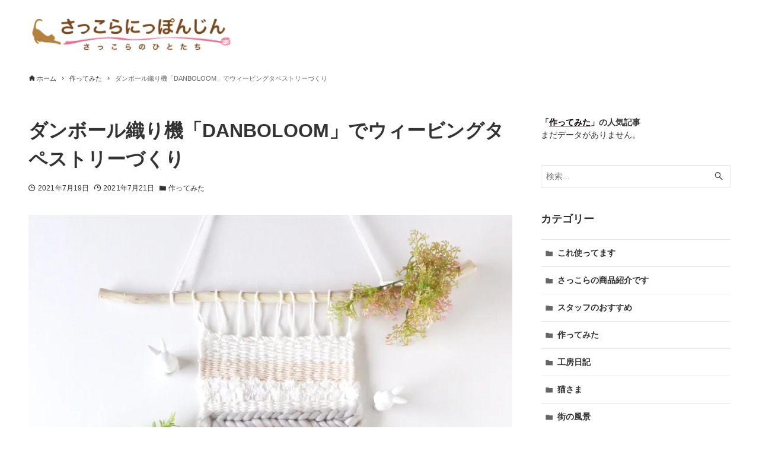

--- FILE ---
content_type: text/html; charset=UTF-8
request_url: https://blog.saccora.jp/2021/07/19/%E3%83%80%E3%83%B3%E3%83%9C%E3%83%BC%E3%83%AB%E7%B9%94%E3%82%8A%E6%A9%9F%E3%80%8Cdanboloom%E3%80%8D%E3%81%A7%E3%82%A6%E3%82%A3%E3%83%BC%E3%83%93%E3%83%B3%E3%82%B0%E3%82%BF%E3%83%9A%E3%82%B9%E3%83%88/
body_size: 21623
content:
<!DOCTYPE html>
<html lang="ja"
	prefix="og: https://ogp.me/ns#"  data-loaded="false" data-scrolled="false" data-drawer="closed" data-drawer-move="fade" data-sidebar="on">
<head>
<meta charset="utf-8">
<meta name="format-detection" content="telephone=no">
<meta http-equiv="X-UA-Compatible" content="IE=edge">
<meta name="viewport" content="width=device-width, viewport-fit=cover">
<title>ダンボール織り機「DANBOLOOM」でウィービングタペストリーづくり - さっこらにっぽんじん</title>

		<!-- All in One SEO 4.1.1.2 -->
		<meta name="description" content="岩手県内で手織りのワークショップを開催し、「家でも手織りをしたい！」という声をフィードバックしたのがダンボール織り機「DANBOLOOM」（ダンボルーム）。「楽…"/>
		<link rel="canonical" href="https://blog.saccora.jp/2021/07/19/%e3%83%80%e3%83%b3%e3%83%9c%e3%83%bc%e3%83%ab%e7%b9%94%e3%82%8a%e6%a9%9f%e3%80%8cdanboloom%e3%80%8d%e3%81%a7%e3%82%a6%e3%82%a3%e3%83%bc%e3%83%93%e3%83%b3%e3%82%b0%e3%82%bf%e3%83%9a%e3%82%b9%e3%83%88/" />
		<meta property="og:site_name" content="さっこらにっぽんじん - さっこら（幸呼来Japan）の人々が工房の日常を綴ります。" />
		<meta property="og:type" content="article" />
		<meta property="og:title" content="ダンボール織り機「DANBOLOOM」でウィービングタペストリーづくり - さっこらにっぽんじん" />
		<meta property="og:description" content="岩手県内で手織りのワークショップを開催し、「家でも手織りをしたい！」という声をフィードバックしたのがダンボール織り機「DANBOLOOM」（ダンボルーム）。「楽…" />
		<meta property="og:url" content="https://blog.saccora.jp/2021/07/19/%e3%83%80%e3%83%b3%e3%83%9c%e3%83%bc%e3%83%ab%e7%b9%94%e3%82%8a%e6%a9%9f%e3%80%8cdanboloom%e3%80%8d%e3%81%a7%e3%82%a6%e3%82%a3%e3%83%bc%e3%83%93%e3%83%b3%e3%82%b0%e3%82%bf%e3%83%9a%e3%82%b9%e3%83%88/" />
		<meta property="og:image" content="https://i1.wp.com/blog.saccora.jp/wp-content/uploads/2021/06/image000_2.png?fit=320%2C92&#038;ssl=1" />
		<meta property="og:image:secure_url" content="https://i1.wp.com/blog.saccora.jp/wp-content/uploads/2021/06/image000_2.png?fit=320%2C92&#038;ssl=1" />
		<meta property="article:published_time" content="2021-07-19T02:30:31Z" />
		<meta property="article:modified_time" content="2021-07-21T02:13:18Z" />
		<meta name="twitter:card" content="summary" />
		<meta name="twitter:domain" content="blog.saccora.jp" />
		<meta name="twitter:title" content="ダンボール織り機「DANBOLOOM」でウィービングタペストリーづくり - さっこらにっぽんじん" />
		<meta name="twitter:description" content="岩手県内で手織りのワークショップを開催し、「家でも手織りをしたい！」という声をフィードバックしたのがダンボール織り機「DANBOLOOM」（ダンボルーム）。「楽…" />
		<meta name="twitter:image" content="https://i1.wp.com/blog.saccora.jp/wp-content/uploads/2021/06/image000_2.png?fit=320%2C92&amp;ssl=1" />
		<script type="application/ld+json" class="aioseo-schema">
			{"@context":"https:\/\/schema.org","@graph":[{"@type":"WebSite","@id":"https:\/\/blog.saccora.jp\/#website","url":"https:\/\/blog.saccora.jp\/","name":"\u3055\u3063\u3053\u3089\u306b\u3063\u307d\u3093\u3058\u3093","description":"\u3055\u3063\u3053\u3089\uff08\u5e78\u547c\u6765Japan\uff09\u306e\u4eba\u3005\u304c\u5de5\u623f\u306e\u65e5\u5e38\u3092\u7db4\u308a\u307e\u3059\u3002","publisher":{"@id":"https:\/\/blog.saccora.jp\/#organization"}},{"@type":"Organization","@id":"https:\/\/blog.saccora.jp\/#organization","name":"\u3055\u3063\u3053\u3089\u306b\u3063\u307d\u3093\u3058\u3093","url":"https:\/\/blog.saccora.jp\/","logo":{"@type":"ImageObject","@id":"https:\/\/blog.saccora.jp\/#organizationLogo","url":"https:\/\/i1.wp.com\/blog.saccora.jp\/wp-content\/uploads\/2021\/06\/image000_2.png?fit=320%2C92&ssl=1"},"image":{"@id":"https:\/\/blog.saccora.jp\/#organizationLogo"}},{"@type":"BreadcrumbList","@id":"https:\/\/blog.saccora.jp\/2021\/07\/19\/%e3%83%80%e3%83%b3%e3%83%9c%e3%83%bc%e3%83%ab%e7%b9%94%e3%82%8a%e6%a9%9f%e3%80%8cdanboloom%e3%80%8d%e3%81%a7%e3%82%a6%e3%82%a3%e3%83%bc%e3%83%93%e3%83%b3%e3%82%b0%e3%82%bf%e3%83%9a%e3%82%b9%e3%83%88\/#breadcrumblist","itemListElement":[{"@type":"ListItem","@id":"https:\/\/blog.saccora.jp\/#listItem","position":"1","item":{"@id":"https:\/\/blog.saccora.jp\/#item","name":"\u30db\u30fc\u30e0","description":"\u3055\u3063\u3053\u3089\uff08\u5e78\u547c\u6765Japan\uff09\u306e\u4eba\u3005\u304c\u5de5\u623f\u306e\u65e5\u5e38\u3092\u7db4\u308a\u307e\u3059\u3002","url":"https:\/\/blog.saccora.jp\/"},"nextItem":"https:\/\/blog.saccora.jp\/2021\/#listItem"},{"@type":"ListItem","@id":"https:\/\/blog.saccora.jp\/2021\/#listItem","position":"2","item":{"@id":"https:\/\/blog.saccora.jp\/2021\/#item","name":"2021","url":"https:\/\/blog.saccora.jp\/2021\/"},"nextItem":"https:\/\/blog.saccora.jp\/2021\/07\/#listItem","previousItem":"https:\/\/blog.saccora.jp\/#listItem"},{"@type":"ListItem","@id":"https:\/\/blog.saccora.jp\/2021\/07\/#listItem","position":"3","item":{"@id":"https:\/\/blog.saccora.jp\/2021\/07\/#item","name":"July","url":"https:\/\/blog.saccora.jp\/2021\/07\/"},"nextItem":"https:\/\/blog.saccora.jp\/2021\/07\/19\/#listItem","previousItem":"https:\/\/blog.saccora.jp\/2021\/#listItem"},{"@type":"ListItem","@id":"https:\/\/blog.saccora.jp\/2021\/07\/19\/#listItem","position":"4","item":{"@id":"https:\/\/blog.saccora.jp\/2021\/07\/19\/#item","name":"19","url":"https:\/\/blog.saccora.jp\/2021\/07\/19\/"},"nextItem":"https:\/\/blog.saccora.jp\/2021\/07\/19\/%e3%83%80%e3%83%b3%e3%83%9c%e3%83%bc%e3%83%ab%e7%b9%94%e3%82%8a%e6%a9%9f%e3%80%8cdanboloom%e3%80%8d%e3%81%a7%e3%82%a6%e3%82%a3%e3%83%bc%e3%83%93%e3%83%b3%e3%82%b0%e3%82%bf%e3%83%9a%e3%82%b9%e3%83%88\/#listItem","previousItem":"https:\/\/blog.saccora.jp\/2021\/07\/#listItem"},{"@type":"ListItem","@id":"https:\/\/blog.saccora.jp\/2021\/07\/19\/%e3%83%80%e3%83%b3%e3%83%9c%e3%83%bc%e3%83%ab%e7%b9%94%e3%82%8a%e6%a9%9f%e3%80%8cdanboloom%e3%80%8d%e3%81%a7%e3%82%a6%e3%82%a3%e3%83%bc%e3%83%93%e3%83%b3%e3%82%b0%e3%82%bf%e3%83%9a%e3%82%b9%e3%83%88\/#listItem","position":"5","item":{"@id":"https:\/\/blog.saccora.jp\/2021\/07\/19\/%e3%83%80%e3%83%b3%e3%83%9c%e3%83%bc%e3%83%ab%e7%b9%94%e3%82%8a%e6%a9%9f%e3%80%8cdanboloom%e3%80%8d%e3%81%a7%e3%82%a6%e3%82%a3%e3%83%bc%e3%83%93%e3%83%b3%e3%82%b0%e3%82%bf%e3%83%9a%e3%82%b9%e3%83%88\/#item","name":"\u30c0\u30f3\u30dc\u30fc\u30eb\u7e54\u308a\u6a5f\u300cDANBOLOOM\u300d\u3067\u30a6\u30a3\u30fc\u30d3\u30f3\u30b0\u30bf\u30da\u30b9\u30c8\u30ea\u30fc\u3065\u304f\u308a","description":"\u5ca9\u624b\u770c\u5185\u3067\u624b\u7e54\u308a\u306e\u30ef\u30fc\u30af\u30b7\u30e7\u30c3\u30d7\u3092\u958b\u50ac\u3057\u3001\u300c\u5bb6\u3067\u3082\u624b\u7e54\u308a\u3092\u3057\u305f\u3044\uff01\u300d\u3068\u3044\u3046\u58f0\u3092\u30d5\u30a3\u30fc\u30c9\u30d0\u30c3\u30af\u3057\u305f\u306e\u304c\u30c0\u30f3\u30dc\u30fc\u30eb\u7e54\u308a\u6a5f\u300cDANBOLOOM\u300d\uff08\u30c0\u30f3\u30dc\u30eb\u30fc\u30e0\uff09\u3002\u300c\u697d\u2026","url":"https:\/\/blog.saccora.jp\/2021\/07\/19\/%e3%83%80%e3%83%b3%e3%83%9c%e3%83%bc%e3%83%ab%e7%b9%94%e3%82%8a%e6%a9%9f%e3%80%8cdanboloom%e3%80%8d%e3%81%a7%e3%82%a6%e3%82%a3%e3%83%bc%e3%83%93%e3%83%b3%e3%82%b0%e3%82%bf%e3%83%9a%e3%82%b9%e3%83%88\/"},"previousItem":"https:\/\/blog.saccora.jp\/2021\/07\/19\/#listItem"}]},{"@type":"Person","@id":"https:\/\/blog.saccora.jp\/author\/user02\/#author","url":"https:\/\/blog.saccora.jp\/author\/user02\/","name":"STAFF\u3055\u3093","image":{"@type":"ImageObject","@id":"https:\/\/blog.saccora.jp\/2021\/07\/19\/%e3%83%80%e3%83%b3%e3%83%9c%e3%83%bc%e3%83%ab%e7%b9%94%e3%82%8a%e6%a9%9f%e3%80%8cdanboloom%e3%80%8d%e3%81%a7%e3%82%a6%e3%82%a3%e3%83%bc%e3%83%93%e3%83%b3%e3%82%b0%e3%82%bf%e3%83%9a%e3%82%b9%e3%83%88\/#authorImage","url":"https:\/\/i0.wp.com\/blog.saccora.jp\/wp-content\/uploads\/2021\/07\/brog_Instagram016.jpg?fit=96%2C96&ssl=1","width":"96","height":"96","caption":"STAFF\u3055\u3093"}},{"@type":"WebPage","@id":"https:\/\/blog.saccora.jp\/2021\/07\/19\/%e3%83%80%e3%83%b3%e3%83%9c%e3%83%bc%e3%83%ab%e7%b9%94%e3%82%8a%e6%a9%9f%e3%80%8cdanboloom%e3%80%8d%e3%81%a7%e3%82%a6%e3%82%a3%e3%83%bc%e3%83%93%e3%83%b3%e3%82%b0%e3%82%bf%e3%83%9a%e3%82%b9%e3%83%88\/#webpage","url":"https:\/\/blog.saccora.jp\/2021\/07\/19\/%e3%83%80%e3%83%b3%e3%83%9c%e3%83%bc%e3%83%ab%e7%b9%94%e3%82%8a%e6%a9%9f%e3%80%8cdanboloom%e3%80%8d%e3%81%a7%e3%82%a6%e3%82%a3%e3%83%bc%e3%83%93%e3%83%b3%e3%82%b0%e3%82%bf%e3%83%9a%e3%82%b9%e3%83%88\/","name":"\u30c0\u30f3\u30dc\u30fc\u30eb\u7e54\u308a\u6a5f\u300cDANBOLOOM\u300d\u3067\u30a6\u30a3\u30fc\u30d3\u30f3\u30b0\u30bf\u30da\u30b9\u30c8\u30ea\u30fc\u3065\u304f\u308a - \u3055\u3063\u3053\u3089\u306b\u3063\u307d\u3093\u3058\u3093","description":"\u5ca9\u624b\u770c\u5185\u3067\u624b\u7e54\u308a\u306e\u30ef\u30fc\u30af\u30b7\u30e7\u30c3\u30d7\u3092\u958b\u50ac\u3057\u3001\u300c\u5bb6\u3067\u3082\u624b\u7e54\u308a\u3092\u3057\u305f\u3044\uff01\u300d\u3068\u3044\u3046\u58f0\u3092\u30d5\u30a3\u30fc\u30c9\u30d0\u30c3\u30af\u3057\u305f\u306e\u304c\u30c0\u30f3\u30dc\u30fc\u30eb\u7e54\u308a\u6a5f\u300cDANBOLOOM\u300d\uff08\u30c0\u30f3\u30dc\u30eb\u30fc\u30e0\uff09\u3002\u300c\u697d\u2026","inLanguage":"ja","isPartOf":{"@id":"https:\/\/blog.saccora.jp\/#website"},"breadcrumb":{"@id":"https:\/\/blog.saccora.jp\/2021\/07\/19\/%e3%83%80%e3%83%b3%e3%83%9c%e3%83%bc%e3%83%ab%e7%b9%94%e3%82%8a%e6%a9%9f%e3%80%8cdanboloom%e3%80%8d%e3%81%a7%e3%82%a6%e3%82%a3%e3%83%bc%e3%83%93%e3%83%b3%e3%82%b0%e3%82%bf%e3%83%9a%e3%82%b9%e3%83%88\/#breadcrumblist"},"author":"https:\/\/blog.saccora.jp\/2021\/07\/19\/%e3%83%80%e3%83%b3%e3%83%9c%e3%83%bc%e3%83%ab%e7%b9%94%e3%82%8a%e6%a9%9f%e3%80%8cdanboloom%e3%80%8d%e3%81%a7%e3%82%a6%e3%82%a3%e3%83%bc%e3%83%93%e3%83%b3%e3%82%b0%e3%82%bf%e3%83%9a%e3%82%b9%e3%83%88\/#author","creator":"https:\/\/blog.saccora.jp\/2021\/07\/19\/%e3%83%80%e3%83%b3%e3%83%9c%e3%83%bc%e3%83%ab%e7%b9%94%e3%82%8a%e6%a9%9f%e3%80%8cdanboloom%e3%80%8d%e3%81%a7%e3%82%a6%e3%82%a3%e3%83%bc%e3%83%93%e3%83%b3%e3%82%b0%e3%82%bf%e3%83%9a%e3%82%b9%e3%83%88\/#author","image":{"@type":"ImageObject","@id":"https:\/\/blog.saccora.jp\/#mainImage","url":"https:\/\/i2.wp.com\/blog.saccora.jp\/wp-content\/uploads\/2021\/07\/mihon126.jpg?fit=1080%2C1080&ssl=1","width":"1080","height":"1080"},"primaryImageOfPage":{"@id":"https:\/\/blog.saccora.jp\/2021\/07\/19\/%e3%83%80%e3%83%b3%e3%83%9c%e3%83%bc%e3%83%ab%e7%b9%94%e3%82%8a%e6%a9%9f%e3%80%8cdanboloom%e3%80%8d%e3%81%a7%e3%82%a6%e3%82%a3%e3%83%bc%e3%83%93%e3%83%b3%e3%82%b0%e3%82%bf%e3%83%9a%e3%82%b9%e3%83%88\/#mainImage"},"datePublished":"2021-07-19T02:30:31+09:00","dateModified":"2021-07-21T02:13:18+09:00"},{"@type":"BlogPosting","@id":"https:\/\/blog.saccora.jp\/2021\/07\/19\/%e3%83%80%e3%83%b3%e3%83%9c%e3%83%bc%e3%83%ab%e7%b9%94%e3%82%8a%e6%a9%9f%e3%80%8cdanboloom%e3%80%8d%e3%81%a7%e3%82%a6%e3%82%a3%e3%83%bc%e3%83%93%e3%83%b3%e3%82%b0%e3%82%bf%e3%83%9a%e3%82%b9%e3%83%88\/#blogposting","name":"\u30c0\u30f3\u30dc\u30fc\u30eb\u7e54\u308a\u6a5f\u300cDANBOLOOM\u300d\u3067\u30a6\u30a3\u30fc\u30d3\u30f3\u30b0\u30bf\u30da\u30b9\u30c8\u30ea\u30fc\u3065\u304f\u308a - \u3055\u3063\u3053\u3089\u306b\u3063\u307d\u3093\u3058\u3093","description":"\u5ca9\u624b\u770c\u5185\u3067\u624b\u7e54\u308a\u306e\u30ef\u30fc\u30af\u30b7\u30e7\u30c3\u30d7\u3092\u958b\u50ac\u3057\u3001\u300c\u5bb6\u3067\u3082\u624b\u7e54\u308a\u3092\u3057\u305f\u3044\uff01\u300d\u3068\u3044\u3046\u58f0\u3092\u30d5\u30a3\u30fc\u30c9\u30d0\u30c3\u30af\u3057\u305f\u306e\u304c\u30c0\u30f3\u30dc\u30fc\u30eb\u7e54\u308a\u6a5f\u300cDANBOLOOM\u300d\uff08\u30c0\u30f3\u30dc\u30eb\u30fc\u30e0\uff09\u3002\u300c\u697d\u2026","headline":"\u30c0\u30f3\u30dc\u30fc\u30eb\u7e54\u308a\u6a5f\u300cDANBOLOOM\u300d\u3067\u30a6\u30a3\u30fc\u30d3\u30f3\u30b0\u30bf\u30da\u30b9\u30c8\u30ea\u30fc\u3065\u304f\u308a","author":{"@id":"https:\/\/blog.saccora.jp\/author\/user02\/#author"},"publisher":{"@id":"https:\/\/blog.saccora.jp\/#organization"},"datePublished":"2021-07-19T02:30:31+09:00","dateModified":"2021-07-21T02:13:18+09:00","articleSection":"\u4f5c\u3063\u3066\u307f\u305f, \u30a6\u30a3\u30fc\u30d3\u30f3\u30b0, \u30a6\u30a3\u30fc\u30d3\u30f3\u30b0\u30bf\u30da\u30b9\u30c8\u30ea\u30fc, \u30a8\u30b7\u30ab\u30eb, \u30bf\u30da\u30b9\u30c8\u30ea\u30fc, \u30c0\u30f3\u30dc\u30fc\u30eb\u7e54\u308a, \u30c0\u30f3\u30dc\u30fc\u30eb\u7e54\u308a\u6a5f, \u30cf\u30f3\u30c9\u30e1\u30a4\u30c9, \u624b\u7e54\u308a, \u6bdb\u7cf8","mainEntityOfPage":{"@id":"https:\/\/blog.saccora.jp\/2021\/07\/19\/%e3%83%80%e3%83%b3%e3%83%9c%e3%83%bc%e3%83%ab%e7%b9%94%e3%82%8a%e6%a9%9f%e3%80%8cdanboloom%e3%80%8d%e3%81%a7%e3%82%a6%e3%82%a3%e3%83%bc%e3%83%93%e3%83%b3%e3%82%b0%e3%82%bf%e3%83%9a%e3%82%b9%e3%83%88\/#webpage"},"isPartOf":{"@id":"https:\/\/blog.saccora.jp\/2021\/07\/19\/%e3%83%80%e3%83%b3%e3%83%9c%e3%83%bc%e3%83%ab%e7%b9%94%e3%82%8a%e6%a9%9f%e3%80%8cdanboloom%e3%80%8d%e3%81%a7%e3%82%a6%e3%82%a3%e3%83%bc%e3%83%93%e3%83%b3%e3%82%b0%e3%82%bf%e3%83%9a%e3%82%b9%e3%83%88\/#webpage"},"image":{"@type":"ImageObject","@id":"https:\/\/blog.saccora.jp\/#articleImage","url":"https:\/\/i2.wp.com\/blog.saccora.jp\/wp-content\/uploads\/2021\/07\/mihon126.jpg?fit=1080%2C1080&ssl=1","width":"1080","height":"1080"}}]}
		</script>
		<!-- All in One SEO -->

<link rel='dns-prefetch' href='//i0.wp.com' />
<link rel='dns-prefetch' href='//i1.wp.com' />
<link rel='dns-prefetch' href='//i2.wp.com' />
<link rel="alternate" type="application/rss+xml" title="さっこらにっぽんじん &raquo; フィード" href="https://blog.saccora.jp/feed/" />
<link rel="alternate" type="application/rss+xml" title="さっこらにっぽんじん &raquo; コメントフィード" href="https://blog.saccora.jp/comments/feed/" />
<link rel="alternate" type="application/rss+xml" title="さっこらにっぽんじん &raquo; ダンボール織り機「DANBOLOOM」でウィービングタペストリーづくり のコメントのフィード" href="https://blog.saccora.jp/2021/07/19/%e3%83%80%e3%83%b3%e3%83%9c%e3%83%bc%e3%83%ab%e7%b9%94%e3%82%8a%e6%a9%9f%e3%80%8cdanboloom%e3%80%8d%e3%81%a7%e3%82%a6%e3%82%a3%e3%83%bc%e3%83%93%e3%83%b3%e3%82%b0%e3%82%bf%e3%83%9a%e3%82%b9%e3%83%88/feed/" />
<link rel="alternate" title="oEmbed (JSON)" type="application/json+oembed" href="https://blog.saccora.jp/wp-json/oembed/1.0/embed?url=https%3A%2F%2Fblog.saccora.jp%2F2021%2F07%2F19%2F%25e3%2583%2580%25e3%2583%25b3%25e3%2583%259c%25e3%2583%25bc%25e3%2583%25ab%25e7%25b9%2594%25e3%2582%258a%25e6%25a9%259f%25e3%2580%258cdanboloom%25e3%2580%258d%25e3%2581%25a7%25e3%2582%25a6%25e3%2582%25a3%25e3%2583%25bc%25e3%2583%2593%25e3%2583%25b3%25e3%2582%25b0%25e3%2582%25bf%25e3%2583%259a%25e3%2582%25b9%25e3%2583%2588%2F" />
<link rel="alternate" title="oEmbed (XML)" type="text/xml+oembed" href="https://blog.saccora.jp/wp-json/oembed/1.0/embed?url=https%3A%2F%2Fblog.saccora.jp%2F2021%2F07%2F19%2F%25e3%2583%2580%25e3%2583%25b3%25e3%2583%259c%25e3%2583%25bc%25e3%2583%25ab%25e7%25b9%2594%25e3%2582%258a%25e6%25a9%259f%25e3%2580%258cdanboloom%25e3%2580%258d%25e3%2581%25a7%25e3%2582%25a6%25e3%2582%25a3%25e3%2583%25bc%25e3%2583%2593%25e3%2583%25b3%25e3%2582%25b0%25e3%2582%25bf%25e3%2583%259a%25e3%2582%25b9%25e3%2583%2588%2F&#038;format=xml" />
<style id='wp-img-auto-sizes-contain-inline-css' type='text/css'>
img:is([sizes=auto i],[sizes^="auto," i]){contain-intrinsic-size:3000px 1500px}
/*# sourceURL=wp-img-auto-sizes-contain-inline-css */
</style>
<style id='wp-block-library-inline-css' type='text/css'>
:root{--wp-block-synced-color:#7a00df;--wp-block-synced-color--rgb:122,0,223;--wp-bound-block-color:var(--wp-block-synced-color);--wp-editor-canvas-background:#ddd;--wp-admin-theme-color:#007cba;--wp-admin-theme-color--rgb:0,124,186;--wp-admin-theme-color-darker-10:#006ba1;--wp-admin-theme-color-darker-10--rgb:0,107,160.5;--wp-admin-theme-color-darker-20:#005a87;--wp-admin-theme-color-darker-20--rgb:0,90,135;--wp-admin-border-width-focus:2px}@media (min-resolution:192dpi){:root{--wp-admin-border-width-focus:1.5px}}.wp-element-button{cursor:pointer}:root .has-very-light-gray-background-color{background-color:#eee}:root .has-very-dark-gray-background-color{background-color:#313131}:root .has-very-light-gray-color{color:#eee}:root .has-very-dark-gray-color{color:#313131}:root .has-vivid-green-cyan-to-vivid-cyan-blue-gradient-background{background:linear-gradient(135deg,#00d084,#0693e3)}:root .has-purple-crush-gradient-background{background:linear-gradient(135deg,#34e2e4,#4721fb 50%,#ab1dfe)}:root .has-hazy-dawn-gradient-background{background:linear-gradient(135deg,#faaca8,#dad0ec)}:root .has-subdued-olive-gradient-background{background:linear-gradient(135deg,#fafae1,#67a671)}:root .has-atomic-cream-gradient-background{background:linear-gradient(135deg,#fdd79a,#004a59)}:root .has-nightshade-gradient-background{background:linear-gradient(135deg,#330968,#31cdcf)}:root .has-midnight-gradient-background{background:linear-gradient(135deg,#020381,#2874fc)}:root{--wp--preset--font-size--normal:16px;--wp--preset--font-size--huge:42px}.has-regular-font-size{font-size:1em}.has-larger-font-size{font-size:2.625em}.has-normal-font-size{font-size:var(--wp--preset--font-size--normal)}.has-huge-font-size{font-size:var(--wp--preset--font-size--huge)}.has-text-align-center{text-align:center}.has-text-align-left{text-align:left}.has-text-align-right{text-align:right}.has-fit-text{white-space:nowrap!important}#end-resizable-editor-section{display:none}.aligncenter{clear:both}.items-justified-left{justify-content:flex-start}.items-justified-center{justify-content:center}.items-justified-right{justify-content:flex-end}.items-justified-space-between{justify-content:space-between}.screen-reader-text{border:0;clip-path:inset(50%);height:1px;margin:-1px;overflow:hidden;padding:0;position:absolute;width:1px;word-wrap:normal!important}.screen-reader-text:focus{background-color:#ddd;clip-path:none;color:#444;display:block;font-size:1em;height:auto;left:5px;line-height:normal;padding:15px 23px 14px;text-decoration:none;top:5px;width:auto;z-index:100000}html :where(.has-border-color){border-style:solid}html :where([style*=border-top-color]){border-top-style:solid}html :where([style*=border-right-color]){border-right-style:solid}html :where([style*=border-bottom-color]){border-bottom-style:solid}html :where([style*=border-left-color]){border-left-style:solid}html :where([style*=border-width]){border-style:solid}html :where([style*=border-top-width]){border-top-style:solid}html :where([style*=border-right-width]){border-right-style:solid}html :where([style*=border-bottom-width]){border-bottom-style:solid}html :where([style*=border-left-width]){border-left-style:solid}html :where(img[class*=wp-image-]){height:auto;max-width:100%}:where(figure){margin:0 0 1em}html :where(.is-position-sticky){--wp-admin--admin-bar--position-offset:var(--wp-admin--admin-bar--height,0px)}@media screen and (max-width:600px){html :where(.is-position-sticky){--wp-admin--admin-bar--position-offset:0px}}
.has-text-align-justify{text-align:justify;}

/*# sourceURL=wp-block-library-inline-css */
</style><style id='wp-block-image-inline-css' type='text/css'>
.wp-block-image>a,.wp-block-image>figure>a{display:inline-block}.wp-block-image img{box-sizing:border-box;height:auto;max-width:100%;vertical-align:bottom}@media not (prefers-reduced-motion){.wp-block-image img.hide{visibility:hidden}.wp-block-image img.show{animation:show-content-image .4s}}.wp-block-image[style*=border-radius] img,.wp-block-image[style*=border-radius]>a{border-radius:inherit}.wp-block-image.has-custom-border img{box-sizing:border-box}.wp-block-image.aligncenter{text-align:center}.wp-block-image.alignfull>a,.wp-block-image.alignwide>a{width:100%}.wp-block-image.alignfull img,.wp-block-image.alignwide img{height:auto;width:100%}.wp-block-image .aligncenter,.wp-block-image .alignleft,.wp-block-image .alignright,.wp-block-image.aligncenter,.wp-block-image.alignleft,.wp-block-image.alignright{display:table}.wp-block-image .aligncenter>figcaption,.wp-block-image .alignleft>figcaption,.wp-block-image .alignright>figcaption,.wp-block-image.aligncenter>figcaption,.wp-block-image.alignleft>figcaption,.wp-block-image.alignright>figcaption{caption-side:bottom;display:table-caption}.wp-block-image .alignleft{float:left;margin:.5em 1em .5em 0}.wp-block-image .alignright{float:right;margin:.5em 0 .5em 1em}.wp-block-image .aligncenter{margin-left:auto;margin-right:auto}.wp-block-image :where(figcaption){margin-bottom:1em;margin-top:.5em}.wp-block-image.is-style-circle-mask img{border-radius:9999px}@supports ((-webkit-mask-image:none) or (mask-image:none)) or (-webkit-mask-image:none){.wp-block-image.is-style-circle-mask img{border-radius:0;-webkit-mask-image:url('data:image/svg+xml;utf8,<svg viewBox="0 0 100 100" xmlns="http://www.w3.org/2000/svg"><circle cx="50" cy="50" r="50"/></svg>');mask-image:url('data:image/svg+xml;utf8,<svg viewBox="0 0 100 100" xmlns="http://www.w3.org/2000/svg"><circle cx="50" cy="50" r="50"/></svg>');mask-mode:alpha;-webkit-mask-position:center;mask-position:center;-webkit-mask-repeat:no-repeat;mask-repeat:no-repeat;-webkit-mask-size:contain;mask-size:contain}}:root :where(.wp-block-image.is-style-rounded img,.wp-block-image .is-style-rounded img){border-radius:9999px}.wp-block-image figure{margin:0}.wp-lightbox-container{display:flex;flex-direction:column;position:relative}.wp-lightbox-container img{cursor:zoom-in}.wp-lightbox-container img:hover+button{opacity:1}.wp-lightbox-container button{align-items:center;backdrop-filter:blur(16px) saturate(180%);background-color:#5a5a5a40;border:none;border-radius:4px;cursor:zoom-in;display:flex;height:20px;justify-content:center;opacity:0;padding:0;position:absolute;right:16px;text-align:center;top:16px;width:20px;z-index:100}@media not (prefers-reduced-motion){.wp-lightbox-container button{transition:opacity .2s ease}}.wp-lightbox-container button:focus-visible{outline:3px auto #5a5a5a40;outline:3px auto -webkit-focus-ring-color;outline-offset:3px}.wp-lightbox-container button:hover{cursor:pointer;opacity:1}.wp-lightbox-container button:focus{opacity:1}.wp-lightbox-container button:focus,.wp-lightbox-container button:hover,.wp-lightbox-container button:not(:hover):not(:active):not(.has-background){background-color:#5a5a5a40;border:none}.wp-lightbox-overlay{box-sizing:border-box;cursor:zoom-out;height:100vh;left:0;overflow:hidden;position:fixed;top:0;visibility:hidden;width:100%;z-index:100000}.wp-lightbox-overlay .close-button{align-items:center;cursor:pointer;display:flex;justify-content:center;min-height:40px;min-width:40px;padding:0;position:absolute;right:calc(env(safe-area-inset-right) + 16px);top:calc(env(safe-area-inset-top) + 16px);z-index:5000000}.wp-lightbox-overlay .close-button:focus,.wp-lightbox-overlay .close-button:hover,.wp-lightbox-overlay .close-button:not(:hover):not(:active):not(.has-background){background:none;border:none}.wp-lightbox-overlay .lightbox-image-container{height:var(--wp--lightbox-container-height);left:50%;overflow:hidden;position:absolute;top:50%;transform:translate(-50%,-50%);transform-origin:top left;width:var(--wp--lightbox-container-width);z-index:9999999999}.wp-lightbox-overlay .wp-block-image{align-items:center;box-sizing:border-box;display:flex;height:100%;justify-content:center;margin:0;position:relative;transform-origin:0 0;width:100%;z-index:3000000}.wp-lightbox-overlay .wp-block-image img{height:var(--wp--lightbox-image-height);min-height:var(--wp--lightbox-image-height);min-width:var(--wp--lightbox-image-width);width:var(--wp--lightbox-image-width)}.wp-lightbox-overlay .wp-block-image figcaption{display:none}.wp-lightbox-overlay button{background:none;border:none}.wp-lightbox-overlay .scrim{background-color:#fff;height:100%;opacity:.9;position:absolute;width:100%;z-index:2000000}.wp-lightbox-overlay.active{visibility:visible}@media not (prefers-reduced-motion){.wp-lightbox-overlay.active{animation:turn-on-visibility .25s both}.wp-lightbox-overlay.active img{animation:turn-on-visibility .35s both}.wp-lightbox-overlay.show-closing-animation:not(.active){animation:turn-off-visibility .35s both}.wp-lightbox-overlay.show-closing-animation:not(.active) img{animation:turn-off-visibility .25s both}.wp-lightbox-overlay.zoom.active{animation:none;opacity:1;visibility:visible}.wp-lightbox-overlay.zoom.active .lightbox-image-container{animation:lightbox-zoom-in .4s}.wp-lightbox-overlay.zoom.active .lightbox-image-container img{animation:none}.wp-lightbox-overlay.zoom.active .scrim{animation:turn-on-visibility .4s forwards}.wp-lightbox-overlay.zoom.show-closing-animation:not(.active){animation:none}.wp-lightbox-overlay.zoom.show-closing-animation:not(.active) .lightbox-image-container{animation:lightbox-zoom-out .4s}.wp-lightbox-overlay.zoom.show-closing-animation:not(.active) .lightbox-image-container img{animation:none}.wp-lightbox-overlay.zoom.show-closing-animation:not(.active) .scrim{animation:turn-off-visibility .4s forwards}}@keyframes show-content-image{0%{visibility:hidden}99%{visibility:hidden}to{visibility:visible}}@keyframes turn-on-visibility{0%{opacity:0}to{opacity:1}}@keyframes turn-off-visibility{0%{opacity:1;visibility:visible}99%{opacity:0;visibility:visible}to{opacity:0;visibility:hidden}}@keyframes lightbox-zoom-in{0%{transform:translate(calc((-100vw + var(--wp--lightbox-scrollbar-width))/2 + var(--wp--lightbox-initial-left-position)),calc(-50vh + var(--wp--lightbox-initial-top-position))) scale(var(--wp--lightbox-scale))}to{transform:translate(-50%,-50%) scale(1)}}@keyframes lightbox-zoom-out{0%{transform:translate(-50%,-50%) scale(1);visibility:visible}99%{visibility:visible}to{transform:translate(calc((-100vw + var(--wp--lightbox-scrollbar-width))/2 + var(--wp--lightbox-initial-left-position)),calc(-50vh + var(--wp--lightbox-initial-top-position))) scale(var(--wp--lightbox-scale));visibility:hidden}}
/*# sourceURL=https://blog.saccora.jp/wp-includes/blocks/image/style.min.css */
</style>
<style id='wp-block-embed-inline-css' type='text/css'>
.wp-block-embed.alignleft,.wp-block-embed.alignright,.wp-block[data-align=left]>[data-type="core/embed"],.wp-block[data-align=right]>[data-type="core/embed"]{max-width:360px;width:100%}.wp-block-embed.alignleft .wp-block-embed__wrapper,.wp-block-embed.alignright .wp-block-embed__wrapper,.wp-block[data-align=left]>[data-type="core/embed"] .wp-block-embed__wrapper,.wp-block[data-align=right]>[data-type="core/embed"] .wp-block-embed__wrapper{min-width:280px}.wp-block-cover .wp-block-embed{min-height:240px;min-width:320px}.wp-block-embed{overflow-wrap:break-word}.wp-block-embed :where(figcaption){margin-bottom:1em;margin-top:.5em}.wp-block-embed iframe{max-width:100%}.wp-block-embed__wrapper{position:relative}.wp-embed-responsive .wp-has-aspect-ratio .wp-block-embed__wrapper:before{content:"";display:block;padding-top:50%}.wp-embed-responsive .wp-has-aspect-ratio iframe{bottom:0;height:100%;left:0;position:absolute;right:0;top:0;width:100%}.wp-embed-responsive .wp-embed-aspect-21-9 .wp-block-embed__wrapper:before{padding-top:42.85%}.wp-embed-responsive .wp-embed-aspect-18-9 .wp-block-embed__wrapper:before{padding-top:50%}.wp-embed-responsive .wp-embed-aspect-16-9 .wp-block-embed__wrapper:before{padding-top:56.25%}.wp-embed-responsive .wp-embed-aspect-4-3 .wp-block-embed__wrapper:before{padding-top:75%}.wp-embed-responsive .wp-embed-aspect-1-1 .wp-block-embed__wrapper:before{padding-top:100%}.wp-embed-responsive .wp-embed-aspect-9-16 .wp-block-embed__wrapper:before{padding-top:177.77%}.wp-embed-responsive .wp-embed-aspect-1-2 .wp-block-embed__wrapper:before{padding-top:200%}
/*# sourceURL=https://blog.saccora.jp/wp-includes/blocks/embed/style.min.css */
</style>
<style id='global-styles-inline-css' type='text/css'>
:root{--wp--preset--aspect-ratio--square: 1;--wp--preset--aspect-ratio--4-3: 4/3;--wp--preset--aspect-ratio--3-4: 3/4;--wp--preset--aspect-ratio--3-2: 3/2;--wp--preset--aspect-ratio--2-3: 2/3;--wp--preset--aspect-ratio--16-9: 16/9;--wp--preset--aspect-ratio--9-16: 9/16;--wp--preset--color--black: #000000;--wp--preset--color--cyan-bluish-gray: #abb8c3;--wp--preset--color--white: #ffffff;--wp--preset--color--pale-pink: #f78da7;--wp--preset--color--vivid-red: #cf2e2e;--wp--preset--color--luminous-vivid-orange: #ff6900;--wp--preset--color--luminous-vivid-amber: #fcb900;--wp--preset--color--light-green-cyan: #7bdcb5;--wp--preset--color--vivid-green-cyan: #00d084;--wp--preset--color--pale-cyan-blue: #8ed1fc;--wp--preset--color--vivid-cyan-blue: #0693e3;--wp--preset--color--vivid-purple: #9b51e0;--wp--preset--gradient--vivid-cyan-blue-to-vivid-purple: linear-gradient(135deg,rgb(6,147,227) 0%,rgb(155,81,224) 100%);--wp--preset--gradient--light-green-cyan-to-vivid-green-cyan: linear-gradient(135deg,rgb(122,220,180) 0%,rgb(0,208,130) 100%);--wp--preset--gradient--luminous-vivid-amber-to-luminous-vivid-orange: linear-gradient(135deg,rgb(252,185,0) 0%,rgb(255,105,0) 100%);--wp--preset--gradient--luminous-vivid-orange-to-vivid-red: linear-gradient(135deg,rgb(255,105,0) 0%,rgb(207,46,46) 100%);--wp--preset--gradient--very-light-gray-to-cyan-bluish-gray: linear-gradient(135deg,rgb(238,238,238) 0%,rgb(169,184,195) 100%);--wp--preset--gradient--cool-to-warm-spectrum: linear-gradient(135deg,rgb(74,234,220) 0%,rgb(151,120,209) 20%,rgb(207,42,186) 40%,rgb(238,44,130) 60%,rgb(251,105,98) 80%,rgb(254,248,76) 100%);--wp--preset--gradient--blush-light-purple: linear-gradient(135deg,rgb(255,206,236) 0%,rgb(152,150,240) 100%);--wp--preset--gradient--blush-bordeaux: linear-gradient(135deg,rgb(254,205,165) 0%,rgb(254,45,45) 50%,rgb(107,0,62) 100%);--wp--preset--gradient--luminous-dusk: linear-gradient(135deg,rgb(255,203,112) 0%,rgb(199,81,192) 50%,rgb(65,88,208) 100%);--wp--preset--gradient--pale-ocean: linear-gradient(135deg,rgb(255,245,203) 0%,rgb(182,227,212) 50%,rgb(51,167,181) 100%);--wp--preset--gradient--electric-grass: linear-gradient(135deg,rgb(202,248,128) 0%,rgb(113,206,126) 100%);--wp--preset--gradient--midnight: linear-gradient(135deg,rgb(2,3,129) 0%,rgb(40,116,252) 100%);--wp--preset--font-size--small: 12px;--wp--preset--font-size--medium: 20px;--wp--preset--font-size--large: 18px;--wp--preset--font-size--x-large: 42px;--wp--preset--font-size--xsmall: 10px;--wp--preset--font-size--normal: 16px;--wp--preset--font-size--xlarge: 20px;--wp--preset--font-size--huge: 24px;--wp--preset--spacing--20: 0.44rem;--wp--preset--spacing--30: 0.67rem;--wp--preset--spacing--40: 1rem;--wp--preset--spacing--50: 1.5rem;--wp--preset--spacing--60: 2.25rem;--wp--preset--spacing--70: 3.38rem;--wp--preset--spacing--80: 5.06rem;--wp--preset--shadow--natural: 6px 6px 9px rgba(0, 0, 0, 0.2);--wp--preset--shadow--deep: 12px 12px 50px rgba(0, 0, 0, 0.4);--wp--preset--shadow--sharp: 6px 6px 0px rgba(0, 0, 0, 0.2);--wp--preset--shadow--outlined: 6px 6px 0px -3px rgb(255, 255, 255), 6px 6px rgb(0, 0, 0);--wp--preset--shadow--crisp: 6px 6px 0px rgb(0, 0, 0);}:where(.is-layout-flex){gap: 0.5em;}:where(.is-layout-grid){gap: 0.5em;}body .is-layout-flex{display: flex;}.is-layout-flex{flex-wrap: wrap;align-items: center;}.is-layout-flex > :is(*, div){margin: 0;}body .is-layout-grid{display: grid;}.is-layout-grid > :is(*, div){margin: 0;}:where(.wp-block-columns.is-layout-flex){gap: 2em;}:where(.wp-block-columns.is-layout-grid){gap: 2em;}:where(.wp-block-post-template.is-layout-flex){gap: 1.25em;}:where(.wp-block-post-template.is-layout-grid){gap: 1.25em;}.has-black-color{color: var(--wp--preset--color--black) !important;}.has-cyan-bluish-gray-color{color: var(--wp--preset--color--cyan-bluish-gray) !important;}.has-white-color{color: var(--wp--preset--color--white) !important;}.has-pale-pink-color{color: var(--wp--preset--color--pale-pink) !important;}.has-vivid-red-color{color: var(--wp--preset--color--vivid-red) !important;}.has-luminous-vivid-orange-color{color: var(--wp--preset--color--luminous-vivid-orange) !important;}.has-luminous-vivid-amber-color{color: var(--wp--preset--color--luminous-vivid-amber) !important;}.has-light-green-cyan-color{color: var(--wp--preset--color--light-green-cyan) !important;}.has-vivid-green-cyan-color{color: var(--wp--preset--color--vivid-green-cyan) !important;}.has-pale-cyan-blue-color{color: var(--wp--preset--color--pale-cyan-blue) !important;}.has-vivid-cyan-blue-color{color: var(--wp--preset--color--vivid-cyan-blue) !important;}.has-vivid-purple-color{color: var(--wp--preset--color--vivid-purple) !important;}.has-black-background-color{background-color: var(--wp--preset--color--black) !important;}.has-cyan-bluish-gray-background-color{background-color: var(--wp--preset--color--cyan-bluish-gray) !important;}.has-white-background-color{background-color: var(--wp--preset--color--white) !important;}.has-pale-pink-background-color{background-color: var(--wp--preset--color--pale-pink) !important;}.has-vivid-red-background-color{background-color: var(--wp--preset--color--vivid-red) !important;}.has-luminous-vivid-orange-background-color{background-color: var(--wp--preset--color--luminous-vivid-orange) !important;}.has-luminous-vivid-amber-background-color{background-color: var(--wp--preset--color--luminous-vivid-amber) !important;}.has-light-green-cyan-background-color{background-color: var(--wp--preset--color--light-green-cyan) !important;}.has-vivid-green-cyan-background-color{background-color: var(--wp--preset--color--vivid-green-cyan) !important;}.has-pale-cyan-blue-background-color{background-color: var(--wp--preset--color--pale-cyan-blue) !important;}.has-vivid-cyan-blue-background-color{background-color: var(--wp--preset--color--vivid-cyan-blue) !important;}.has-vivid-purple-background-color{background-color: var(--wp--preset--color--vivid-purple) !important;}.has-black-border-color{border-color: var(--wp--preset--color--black) !important;}.has-cyan-bluish-gray-border-color{border-color: var(--wp--preset--color--cyan-bluish-gray) !important;}.has-white-border-color{border-color: var(--wp--preset--color--white) !important;}.has-pale-pink-border-color{border-color: var(--wp--preset--color--pale-pink) !important;}.has-vivid-red-border-color{border-color: var(--wp--preset--color--vivid-red) !important;}.has-luminous-vivid-orange-border-color{border-color: var(--wp--preset--color--luminous-vivid-orange) !important;}.has-luminous-vivid-amber-border-color{border-color: var(--wp--preset--color--luminous-vivid-amber) !important;}.has-light-green-cyan-border-color{border-color: var(--wp--preset--color--light-green-cyan) !important;}.has-vivid-green-cyan-border-color{border-color: var(--wp--preset--color--vivid-green-cyan) !important;}.has-pale-cyan-blue-border-color{border-color: var(--wp--preset--color--pale-cyan-blue) !important;}.has-vivid-cyan-blue-border-color{border-color: var(--wp--preset--color--vivid-cyan-blue) !important;}.has-vivid-purple-border-color{border-color: var(--wp--preset--color--vivid-purple) !important;}.has-vivid-cyan-blue-to-vivid-purple-gradient-background{background: var(--wp--preset--gradient--vivid-cyan-blue-to-vivid-purple) !important;}.has-light-green-cyan-to-vivid-green-cyan-gradient-background{background: var(--wp--preset--gradient--light-green-cyan-to-vivid-green-cyan) !important;}.has-luminous-vivid-amber-to-luminous-vivid-orange-gradient-background{background: var(--wp--preset--gradient--luminous-vivid-amber-to-luminous-vivid-orange) !important;}.has-luminous-vivid-orange-to-vivid-red-gradient-background{background: var(--wp--preset--gradient--luminous-vivid-orange-to-vivid-red) !important;}.has-very-light-gray-to-cyan-bluish-gray-gradient-background{background: var(--wp--preset--gradient--very-light-gray-to-cyan-bluish-gray) !important;}.has-cool-to-warm-spectrum-gradient-background{background: var(--wp--preset--gradient--cool-to-warm-spectrum) !important;}.has-blush-light-purple-gradient-background{background: var(--wp--preset--gradient--blush-light-purple) !important;}.has-blush-bordeaux-gradient-background{background: var(--wp--preset--gradient--blush-bordeaux) !important;}.has-luminous-dusk-gradient-background{background: var(--wp--preset--gradient--luminous-dusk) !important;}.has-pale-ocean-gradient-background{background: var(--wp--preset--gradient--pale-ocean) !important;}.has-electric-grass-gradient-background{background: var(--wp--preset--gradient--electric-grass) !important;}.has-midnight-gradient-background{background: var(--wp--preset--gradient--midnight) !important;}.has-small-font-size{font-size: var(--wp--preset--font-size--small) !important;}.has-medium-font-size{font-size: var(--wp--preset--font-size--medium) !important;}.has-large-font-size{font-size: var(--wp--preset--font-size--large) !important;}.has-x-large-font-size{font-size: var(--wp--preset--font-size--x-large) !important;}
/*# sourceURL=global-styles-inline-css */
</style>

<link rel='stylesheet' id='arkhe-main-style-css' href='https://blog.saccora.jp/wp-content/themes/arkhe/dist/css/main.css?ver=1.4.2' type='text/css' media='all' />
<style id='arkhe-main-style-inline-css' type='text/css'>
:root{--ark-container_width:1200px;--ark-article_width:1200px;--ark-slim_width:960px;--ark-color_main:#111;--ark-color_text:#333;--ark-color_link:#0a0000;--ark-color_bg:#fff;--ark-thumb_ratio:66.66%;--ark-logo_size_sp:80px;--ark-logo_size_pc:100px;}@media (min-width: 1456px ) {.alignwide{left:-80px;width:calc(100% + 160px)}}@media (min-width: 1216px ) {.page-template-one-column-slim .alignwide,.post-template-one-column-slim .alignwide{left:-80px;width:calc(100% + 160px)}}.p-topArea.c-filterLayer::before{background-color:#000;opacity:0.2}
/*# sourceURL=arkhe-main-style-inline-css */
</style>
<style id='wp-emoji-styles-inline-css' type='text/css'>

	img.wp-smiley, img.emoji {
		display: inline !important;
		border: none !important;
		box-shadow: none !important;
		height: 1em !important;
		width: 1em !important;
		margin: 0 0.07em !important;
		vertical-align: -0.1em !important;
		background: none !important;
		padding: 0 !important;
	}
/*# sourceURL=wp-emoji-styles-inline-css */
</style>
<style id='classic-theme-styles-inline-css' type='text/css'>
/*! This file is auto-generated */
.wp-block-button__link{color:#fff;background-color:#32373c;border-radius:9999px;box-shadow:none;text-decoration:none;padding:calc(.667em + 2px) calc(1.333em + 2px);font-size:1.125em}.wp-block-file__button{background:#32373c;color:#fff;text-decoration:none}
/*# sourceURL=/wp-includes/css/classic-themes.min.css */
</style>
<link rel='stylesheet' id='wp-show-posts-css' href='https://blog.saccora.jp/wp-content/plugins/wp-show-posts/css/wp-show-posts-min.css?ver=1.1.3' type='text/css' media='all' />
<link rel='stylesheet' id='wordpress-popular-posts-css-css' href='https://blog.saccora.jp/wp-content/plugins/wordpress-popular-posts/assets/css/wpp.css?ver=5.3.2' type='text/css' media='all' />
<link rel='stylesheet' id='wp-block-paragraph-css' href='https://blog.saccora.jp/wp-includes/blocks/paragraph/style.min.css?ver=6.9' type='text/css' media='all' />
<link rel='stylesheet' id='wp-block-heading-css' href='https://blog.saccora.jp/wp-includes/blocks/heading/style.min.css?ver=6.9' type='text/css' media='all' />
<link rel='stylesheet' id='jetpack_css-css' href='https://blog.saccora.jp/wp-content/plugins/jetpack/css/jetpack.css?ver=9.7.3' type='text/css' media='all' />
<script type="application/json" id="wpp-json">
/* <![CDATA[ */
{"sampling_active":0,"sampling_rate":100,"ajax_url":"https:\/\/blog.saccora.jp\/wp-json\/wordpress-popular-posts\/v1\/popular-posts","ID":411,"token":"d0fee2f165","lang":0,"debug":0}
//# sourceURL=wpp-json
/* ]]> */
</script>
<script type="text/javascript" src="https://blog.saccora.jp/wp-content/plugins/wordpress-popular-posts/assets/js/wpp.min.js?ver=5.3.2" id="wpp-js-js"></script>
<link rel="https://api.w.org/" href="https://blog.saccora.jp/wp-json/" /><link rel="alternate" title="JSON" type="application/json" href="https://blog.saccora.jp/wp-json/wp/v2/posts/411" /><link rel="EditURI" type="application/rsd+xml" title="RSD" href="https://blog.saccora.jp/xmlrpc.php?rsd" />
<meta name="generator" content="WordPress 6.9" />
<link rel='shortlink' href='https://blog.saccora.jp/?p=411' />
        <style>
            @-webkit-keyframes bgslide {
                from {
                    background-position-x: 0;
                }
                to {
                    background-position-x: -200%;
                }
            }

            @keyframes bgslide {
                    from {
                        background-position-x: 0;
                    }
                    to {
                        background-position-x: -200%;
                    }
            }

            .wpp-widget-placeholder {
                margin: 0 auto;
                width: 60px;
                height: 3px;
                background: #dd3737;
                background: -webkit-gradient(linear, left top, right top, from(#dd3737), color-stop(10%, #571313), to(#dd3737));
                background: linear-gradient(90deg, #dd3737 0%, #571313 10%, #dd3737 100%);
                background-size: 200% auto;
                border-radius: 3px;
                -webkit-animation: bgslide 1s infinite linear;
                animation: bgslide 1s infinite linear;
            }
        </style>
        <!-- Analytics by WP-Statistics v13.1.1 - https://wp-statistics.com/ -->
<style type='text/css'>img#wpstats{display:none}</style>
				<style type="text/css" id="wp-custom-css">
			/*-- 今見ているカテゴリ --*/
.wpp-list li {
    min-height : 100px ; 
    padding : 1px 2px 5px 3px ;
    border-bottom : 2px dotted #cccccc ;
}
.wpp-list li a{
    text-decoration: none;
}
.wpp-list li a:hover {
    color: #3399ff ;
}
#popular-post a {
    font-weight : bold ;
    text-decoration : none ;
}
#popular-post a:hover {
    color: #3399ff ;
}
    
#popular-post ul li {
    position : relative ;
    line-height: 90%;
 
}
#popular-post {
    counter-reset : wpp-ranking ;
}
#popular-post ul li a {
    text-decoration: none;
}
 
#popular-post ul li:before {/*ナンバリング表示*/
    position : absolute ;
    top : 0px ;
    left : 0px ;
    color : #ffffff ;
    counter-increment : wpp-ranking ;
    text-align : center ;
    z-index : 9999 ;
    float : left ;
    line-height : 30px ;
    width : 30px ;
    height : 30px ;
    border-radius : 2px ;
    filter : alpha(opacity=80) ;
    -moz-opacity : 0.8 ;
    opacity : 0.8 ;
}
 
#popular-post ul li.number1:before,
#popular-post ul li.number2:before,
#popular-post ul li.number3:before,
#popular-post ul li.number4:before,
#popular-post ul li.number5:before,
#popular-post ul li.number6:before,
#popular-post ul li.number7:before,
#popular-post ul li.number8:before,
#popular-post ul li.number9:before,
#popular-post ul li.number10:before,
#popular-post ul li.number11:before,
#popular-post ul li.number12:before,
#popular-post ul li.number13:before,
#popular-post ul li.number14:before,
#popular-post ul li.number15:before {/*ナンバリングが増えるなら追加*/
    content : counter(wpp-ranking, decimal) ;
    background-color : #333333 ;
}		</style>
		</head>
<body class="wp-singular post-template-default single single-post postid-411 single-format-standard wp-custom-logo wp-theme-arkhe">
<a class="skip-link screen-reader-text" href="#main_content">コンテンツへスキップ</a><!-- Start: #wrapper -->

<div id="wrapper" class="l-wrapper">
<header id="header" class="l-header" data-logo="left" data-btns="l-r" data-has-drawer="" data-has-search="" data-pcfix="1" data-spfix="1">
		<div class="l-header__body l-container">
		<div class="l-header__drawerBtn">
	<button class="c-iconBtn -menuBtn u-flex--c" data-onclick="toggleMenu" aria-label="メニューボタン">
		<div class="c-iconBtn__icon">
			<i class='__open arkhe-icon-menu' role="img" aria-hidden="true"></i>
			<i class="__close arkhe-icon-close" role="img" aria-hidden="true"></i>
		</div>
			</button>
</div>
		<div class="l-header__left">
					</div>
		<div class="l-header__center">
			<div class="l-header__logo has-image"><a href="https://blog.saccora.jp/" class="c-headLogo -img" rel="home">
	<img src="https://i1.wp.com/blog.saccora.jp/wp-content/uploads/2021/06/image000_2.png?fit=320%2C92&#038;ssl=1" alt="さっこらにっぽんじん" class="c-headLogo__img"></a>
</div>		</div>
		<div class="l-header__right">
					</div>
		<div class="l-header__searchBtn">
	<button class="c-iconBtn u-flex--c" data-onclick="toggleSearch" aria-label="検索ボタン">
		<span class="c-iconBtn__icon"><i class="arkhe-icon-search" role="img" aria-hidden="true"></i></span>
			</button>
</div>
		<div id="drawer_menu" class="p-drawer">
	<div class="p-drawer__inner">
		<div class="p-drawer__body">
						<div class="p-drawer__nav">
						</div>
						<button type="button" class="p-drawer__close u-flex--aic" data-onclick="toggleMenu">
				<i class="arkhe-icon-close" role="img" aria-hidden="true"></i>閉じる			</button>
		</div>
	</div>
</div>
	</div>
</header>
	
	
	<div id="content" class="l-content">
		<div id="breadcrumb" class="p-breadcrumb"><ol class="p-breadcrumb__list l-container"><li class="p-breadcrumb__item"><a href="https://blog.saccora.jp/" class="p-breadcrumb__text"><i class="arkhe-icon-home" role="img" aria-hidden="true"></i><span>ホーム</span></a></li><li class="p-breadcrumb__item"><a href="https://blog.saccora.jp/category/%e4%bd%9c%e3%81%a3%e3%81%a6%e3%81%bf%e3%81%9f/" class="p-breadcrumb__text"><span>作ってみた</span></a></li><li class="p-breadcrumb__item"><span class="p-breadcrumb__text">ダンボール織り機「DANBOLOOM」でウィービングタペストリーづくり</span></li></ol></div>		<div class="l-content__body l-container">
			
			
			
				<main id="main_content" class="l-main l-article">
		<article class="l-main__body p-entry post-411 post type-post status-publish format-standard has-post-thumbnail hentry category-19 tag-103 tag-105 tag-102 tag-104 tag-107 tag-108 tag-36 tag-34 tag-106" data-postid="411">
			<header class="p-entry__head">
			<div class="p-entry__title c-pageTitle">
			<h1 class="c-pageTitle__main">ダンボール織り機「DANBOLOOM」でウィービングタペストリーづくり</h1>
		</div>
		<div class="c-postMetas u-flex--aicw">
		<div class="c-postTimes u-flex--aicw">
			<time class="c-postTimes__item -posted u-flex--aic" datetime="2021-07-19"><i class="c-postMetas__icon arkhe-icon-posted" role="img" aria-hidden="true"></i>2021年7月19日</time><time class="c-postTimes__item -modified u-flex--aic" datetime="2021-07-21"><i class="c-postMetas__icon arkhe-icon-modified" role="img" aria-hidden="true"></i>2021年7月21日</time>		</div>
		<div class="c-postTerms u-flex--aicw"><div class="c-postTerms__item -category u-flex--aicw"><i class="c-postMetas__icon arkhe-icon-folder"></i><a class="c-postTerms__link" href="https://blog.saccora.jp/category/%e4%bd%9c%e3%81%a3%e3%81%a6%e3%81%bf%e3%81%9f/" data-cat-id="19">作ってみた</a></div></div>	</div>
		<figure class="p-entry__thumb">
		<img width="1080" height="1080" src="https://i2.wp.com/blog.saccora.jp/wp-content/uploads/2021/07/mihon126.jpg?fit=300%2C300&#038;ssl=1" data-src="https://i2.wp.com/blog.saccora.jp/wp-content/uploads/2021/07/mihon126.jpg?fit=1080%2C1080&amp;ssl=1" class="p-entry__thumb__img lazyload wp-post-image" alt="" decoding="async" fetchpriority="high" data-srcset="https://i2.wp.com/blog.saccora.jp/wp-content/uploads/2021/07/mihon126.jpg?w=1080&amp;ssl=1 1080w, https://i2.wp.com/blog.saccora.jp/wp-content/uploads/2021/07/mihon126.jpg?resize=300%2C300&amp;ssl=1 300w, https://i2.wp.com/blog.saccora.jp/wp-content/uploads/2021/07/mihon126.jpg?resize=1024%2C1024&amp;ssl=1 1024w, https://i2.wp.com/blog.saccora.jp/wp-content/uploads/2021/07/mihon126.jpg?resize=150%2C150&amp;ssl=1 150w, https://i2.wp.com/blog.saccora.jp/wp-content/uploads/2021/07/mihon126.jpg?resize=768%2C768&amp;ssl=1 768w" sizes="(min-width: 800px) 800px, 100vw" />	</figure>
</header>
<div class="c-postContent p-entry__content">
<p>岩手県内で手織りのワークショップを開催し、「家でも手織りをしたい！」という声をフィードバックしたのがダンボール織り機「DANBOLOOM」（ダンボルーム）。「楽しく」「手軽に」「身近に」をコンセプトに、初心者でも簡単に楽しむことができ、アイデア次第でいろいろな織りが楽しめるシンプルさと拡張性を備えています。</p>



<h2 class="wp-block-heading">DANBOLOOM（ダンボルーム）って？</h2>



<p>近年、手織りの関心度は非常に高くなっています。このDANBOLOOMは、小学生の工作や自由研究に、おばあちゃんがコースターを作って脳トレに、お母さんがインテリアのタペストリーづくりに、いろんな世代のいろんな需要に対応できます。</p>



<p>今までの手織り機は、購入しても「機上げ（織りの準備）」が面倒くさく機織りを始めるまでに時間をかけなければいけませんでした。このDANBOLOOMはパッケージを開けてから５分も経たないうちに織り始めることの出来るとても画期的な手織り機です。<br>構造がシンプルなので小さいお子様からお婆ちゃんまで楽しむことができ、織りの仕組みを理解すれば作家活動に至るまで幅広い用途でご使用できます。</p>



<p><br>練習用の毛糸も同封してあるので、安心です。</p>



<figure class="wp-block-embed is-type-rich is-provider-danboloom wp-block-embed-danboloom"><div class="wp-block-embed__wrapper">
<blockquote class="embedly-card" data-card-controls="1" data-card-align="center" data-card-theme="light"><h4><a href="https://shop.danboloom.com/items/12501069">初心者でもかんたん！DANBOLOOM スターターキット | DANBOLOOM powered by BASE</a></h4><p>初心者でもかんたん！DANBOLOOM スターターキット ※こちらの価格には消費税が含まれています。 ※送料は別途発生いたします。詳細はこちら 送料について 話題の段ボール手織りキット&#8221;DANBOLOOM&#8221;。 今までの手織り機は購入しても「機上げ(織りの準備）」が面倒くさく機織りを始めるまでに時間をかけなければいけませんでした。 &#8230;</p></blockquote><script async src="//cdn.embedly.com/widgets/platform.js" charset="UTF-8"></script>
</div></figure>



<p>YouTubeにてDANBOLOOMのワークショップ動画公開中です！</p>



<figure class="wp-block-embed is-type-rich is-provider-youtube wp-block-embed-youtube"><div class="wp-block-embed__wrapper">
 <blockquote class="embedly-card" data-card-controls="1" data-card-align="center" data-card-theme="light"><h4><a href="https://www.youtube.com/watch?v=t8QOU_V0qUg&#038;feature=youtu.be">DANBOLOOM/ダンボルーム【ワークショップ動画】　初級編；DANBOLOOMの使い方とコースター作り</a></h4><p>DANBOLOOM公式のワークショップ動画です。第１回目はDANBOLOOMの基本的な使い方と初級編のコースターの作り方です。この織り機は手織りのワークショップから生まれた家でも簡単に手織りができるダンボール手織りキットです。手織り職人のアドバイスをもとに誰でも簡単に本格的な織りを始めることができるキットを完成さ&#8230;</p></blockquote><script async src="//cdn.embedly.com/widgets/platform.js" charset="UTF-8"></script>
</div></figure>



<p></p>



<h2 class="wp-block-heading">アイデアを形にする</h2>



<p>このDANBOLOOMでは、さまざまなものをヨコ糸として織り上げることができます。<br>毛糸はもちろん、Tシャツを裂いたもの、解いたセーターや、植物のツルなど身近にあるものすべてがヨコ糸となります。</p>



<figure class="wp-block-image size-large is-style-default"><img decoding="async" width="640" height="640" src="https://i1.wp.com/blog.saccora.jp/wp-content/uploads/2021/06/mihon84.jpg?resize=640%2C640&#038;ssl=1" alt="" class="wp-image-414" srcset="https://i1.wp.com/blog.saccora.jp/wp-content/uploads/2021/06/mihon84.jpg?w=640&amp;ssl=1 640w, https://i1.wp.com/blog.saccora.jp/wp-content/uploads/2021/06/mihon84.jpg?resize=300%2C300&amp;ssl=1 300w, https://i1.wp.com/blog.saccora.jp/wp-content/uploads/2021/06/mihon84.jpg?resize=150%2C150&amp;ssl=1 150w" sizes="(max-width: 640px) 100vw, 640px" data-recalc-dims="1" /></figure>



<p>庭の草木を取り入れてもいいし、ワンポイントで紅葉した葉っぱをつけてもいいですね。<br>季節の風景を取り入れてみてもいいでしょう。</p>



<p>また、いろいろな糸の組み合わせ、手順の繰り返し、機械に頼らない作業を行うことで集中する力が身につきます。<br>何かに集中して作業をしていると落ち着く、という方も多いです。思考のリラックス効果ですね。織り終わった後には雑念が取り払われるといった声も聞かれるので、手織りは作業療法などにも用いられています。<br>手を動かすことで集中力を養い、創造性も広がっていきます。</p>



<p>素材の種類や色を眺めているうちに、今日はどんなテーマで織ろうかな、とイメージしてみます。<br>何を作るか、何を織るか、始めから決めなくてもいいんですね。<br>結ぶ・縫う・貼るなど、あなたの発想がDANBOLOOMの多様性を拡張させます。</p>



<p></p>



<p>DANBOLOOMで織るミニタペストリーは主に余り毛糸など、半端な毛糸などを使っています。<br>数メートルしか残っていないような短い毛糸でも、工夫次第でいろいろ作ることができます。</p>



<figure class="wp-block-image size-large is-style-default"><img decoding="async" width="640" height="640" src="https://i0.wp.com/blog.saccora.jp/wp-content/uploads/2021/07/mihon83.jpg?resize=640%2C640&#038;ssl=1" alt="夕焼け色のミニタペストリー" class="wp-image-420" srcset="https://i0.wp.com/blog.saccora.jp/wp-content/uploads/2021/07/mihon83.jpg?w=640&amp;ssl=1 640w, https://i0.wp.com/blog.saccora.jp/wp-content/uploads/2021/07/mihon83.jpg?resize=300%2C300&amp;ssl=1 300w, https://i0.wp.com/blog.saccora.jp/wp-content/uploads/2021/07/mihon83.jpg?resize=150%2C150&amp;ssl=1 150w" sizes="(max-width: 640px) 100vw, 640px" data-recalc-dims="1" /><figcaption>夕焼けをイメージしたミニタペストリー</figcaption></figure>



<p>こちらのミニタペストリーは、水色のカーディガンを解いた糸があったので、空の部分に使ったり、工房の近くで採ったエノコログサを挟んでみたり、余り素材を組み合わせています。</p>



<p>ドライフラワーも華やかさがアップするので、ぜひ使いたいと思います。庭の花々をドライフラワーにする楽しみも増えます。<br>楽しみがどんどん増えていきますね。</p>



<p></p>



<figure class="wp-block-image size-large is-resized is-style-default"><img decoding="async" src="https://i2.wp.com/blog.saccora.jp/wp-content/uploads/2021/07/mihon126.jpg?w=640&#038;ssl=1" alt="コットンとアクリル毛糸のミニタペストリー" class="wp-image-419" srcset="https://i2.wp.com/blog.saccora.jp/wp-content/uploads/2021/07/mihon126.jpg?resize=1024%2C1024&amp;ssl=1 1024w, https://i2.wp.com/blog.saccora.jp/wp-content/uploads/2021/07/mihon126.jpg?resize=300%2C300&amp;ssl=1 300w, https://i2.wp.com/blog.saccora.jp/wp-content/uploads/2021/07/mihon126.jpg?resize=150%2C150&amp;ssl=1 150w, https://i2.wp.com/blog.saccora.jp/wp-content/uploads/2021/07/mihon126.jpg?resize=768%2C768&amp;ssl=1 768w, https://i2.wp.com/blog.saccora.jp/wp-content/uploads/2021/07/mihon126.jpg?w=1080&amp;ssl=1 1080w" sizes="(max-width: 1024px) 100vw, 1024px" data-recalc-dims="1" /><figcaption>コットンとアクリル毛糸のミニタペストリー</figcaption></figure>



<p>こちらはアウトレットの生成のコットンヤーンを入手したので、ピンクとグレーのロービングヤーンを足してミニタペストリーを織りました。デニムの耳ホワイトも使いながら全体的に柔らかな色でまとめています。</p>



<p>今回使ったデニムの耳は、1cm幅の少し柔らかいものです。</p>



<figure class="wp-block-embed is-type-rich is-provider-danboloom wp-block-embed-danboloom"><div class="wp-block-embed__wrapper">
<blockquote class="embedly-card" data-card-controls="1" data-card-align="center" data-card-theme="light"><h4><a href="https://shop.danboloom.com/items/32299480">デニムの耳　ホワイト　1cm幅 80g | DANBOLOOM powered by BASE</a></h4><p>デニムの耳　ホワイト　1cm幅 80g ※こちらの価格には消費税が含まれています。 ※送料は別途発生いたします。詳細はこちら 送料について デニムの耳 &#8211; ホワイト（細） &#8211; 日本を代表する国産デニムメーカー&#8221;カイハラ・デニム&#8221;の廃材を使用したよこ糸。 直接工場へ足を運び交渉・買付をすることによって実現した一般的に流通量の少ない素材です。 織るだけではなく編み素材としても面白い表情を出すことができます。柔らかな風合いコットンです。 素材 : コットン 容量 : 約80g 　　　※小さめの糸玉2つで80gの場合もございます。 太さ：1cm ※お使いのパソコンやスマートフォンによって色の見え方が若干違う可能性がございます。 ※個体差により色合い、風合いに若干の違いが出る場合がございます。ご了承ください。</p></blockquote><script async src="//cdn.embedly.com/widgets/platform.js" charset="UTF-8"></script>
</div></figure>



<p>ここでは庭木を剪定した際の枝を使っていますが、流木も人気ですね。木の素材の違いでもまた作品の表情が変わると思います。</p>



<figure class="wp-block-embed is-type-rich is-provider-amazon wp-block-embed-amazon"><div class="wp-block-embed__wrapper">
<blockquote class="embedly-card" data-card-controls="1" data-card-align="center" data-card-theme="light"><h4><a href="https://www.amazon.co.jp/%E3%82%A2%E3%83%AB%E3%83%97%E3%82%B9%E6%B5%81%E6%9C%A8%E7%B4%B0%E6%9E%9D-%E3%83%90%E3%83%A9%EF%BC%881%E6%9C%AC%EF%BC%89-ND1073M-%E3%83%87%E3%82%A3%E3%82%B9%E3%83%97%E3%83%AC%E3%82%A4-%E5%A4%8F%E3%81%AE%E3%83%87%E3%82%B3%E3%83%AC%E3%83%BC%E3%82%B7%E3%83%A7%E3%83%B3/dp/B07TF6S6FJ/ref=sr_1_41?dchild=1&#038;keywords=%E6%B5%81%E6%9C%A8&#038;qid=1625721010&#038;sr=8-41">アルプス流木細枝(M)-バラ（1本）(ND1073M)[ディスプレイ 装飾 枝 木の枝 流木 アルプス流木細枝 夏のデコレーション]</a></h4><p>Amazon.co.jp: アルプス流木細枝(M)-バラ（1本）(ND1073M)[ディスプレイ 装飾 枝 木の枝 流木 アルプス流木細枝 夏のデコレーション] : DIY・工具・ガーデン</p></blockquote><script async src="//cdn.embedly.com/widgets/platform.js" charset="UTF-8"></script>
</div></figure>



<p></p>



<p>ここに掲載したミニタペストリーは、DANBOLOOMの最大幅で織っています。最大タテ約17cm×ヨコ約26cmの織りができます。<br>10cm角のものをたくさん繋いで大きなものを作ることもできますね。<br>結び方のバリエーションもたくさんあるので、新しいものを「学ぶ」という点でも刺激になります。<br>技術がアップしていくと、次の作品が早く作りたくなって、作品の幅がどんどん広がっていきます。</p>



<p>楽しいんです♪</p>



<p>次はどんなものを作ろうかな。</p>



<p></p>



<p></p>



<p>ダンボール織り機「DANBOLOOM」や、毛糸などの材料はこちらのページから<br><a href="https://shop.danboloom.com/">https://shop.danboloom.com/</a></p>
</div><footer class="p-entry__foot">
				<div class="c-postMetas u-flex--aicw">
			<div class="c-postTerms u-flex--aicw"><div class="c-postTerms__item -category u-flex--aicw"><a class="c-postTerms__link" href="https://blog.saccora.jp/category/%e4%bd%9c%e3%81%a3%e3%81%a6%e3%81%bf%e3%81%9f/" data-cat-id="19">作ってみた</a></div><div class="c-postTerms__item -tag u-flex--aicw"><a class="c-postTerms__link" href="https://blog.saccora.jp/tag/%e3%82%a6%e3%82%a3%e3%83%bc%e3%83%93%e3%83%b3%e3%82%b0/" data-tag-id="103">ウィービング</a><a class="c-postTerms__link" href="https://blog.saccora.jp/tag/%e3%82%a6%e3%82%a3%e3%83%bc%e3%83%93%e3%83%b3%e3%82%b0%e3%82%bf%e3%83%9a%e3%82%b9%e3%83%88%e3%83%aa%e3%83%bc/" data-tag-id="105">ウィービングタペストリー</a><a class="c-postTerms__link" href="https://blog.saccora.jp/tag/%e3%82%a8%e3%82%b7%e3%82%ab%e3%83%ab/" data-tag-id="102">エシカル</a><a class="c-postTerms__link" href="https://blog.saccora.jp/tag/%e3%82%bf%e3%83%9a%e3%82%b9%e3%83%88%e3%83%aa%e3%83%bc/" data-tag-id="104">タペストリー</a><a class="c-postTerms__link" href="https://blog.saccora.jp/tag/%e3%83%80%e3%83%b3%e3%83%9c%e3%83%bc%e3%83%ab%e7%b9%94%e3%82%8a/" data-tag-id="107">ダンボール織り</a><a class="c-postTerms__link" href="https://blog.saccora.jp/tag/%e3%83%80%e3%83%b3%e3%83%9c%e3%83%bc%e3%83%ab%e7%b9%94%e3%82%8a%e6%a9%9f/" data-tag-id="108">ダンボール織り機</a><a class="c-postTerms__link" href="https://blog.saccora.jp/tag/%e3%83%8f%e3%83%b3%e3%83%89%e3%83%a1%e3%82%a4%e3%83%89/" data-tag-id="36">ハンドメイド</a><a class="c-postTerms__link" href="https://blog.saccora.jp/tag/%e6%89%8b%e7%b9%94%e3%82%8a/" data-tag-id="34">手織り</a><a class="c-postTerms__link" href="https://blog.saccora.jp/tag/%e6%af%9b%e7%b3%b8/" data-tag-id="106">毛糸</a></div></div>		</div>
		<ul class="c-pnNav">
	<li class="c-pnNav__item -prev">
					<a href="https://blog.saccora.jp/2021/07/14/%e7%9b%9b%e5%b2%a1%e3%81%ae%e5%a4%8f%e7%a5%ad%e3%82%8a%e3%80%8c%e7%9b%9b%e5%b2%a1%e3%81%95%e3%82%93%e3%81%95%e8%b8%8a%e3%82%8a%e3%80%8d%e3%81%ae%e6%b5%b4%e8%a1%a3%e3%81%a7%e4%bd%9c%e3%81%a3%e3%81%9f/" rel="prev" class="c-pnNav__link u-flex--aic">
				<span class="c-pnNav__title">盛岡の夏祭り「盛岡さんさ踊り」の浴衣で作った裂き織りの腰掛けポーチ</span>
			</a>
			</li>
	<li class="c-pnNav__item -next">
			<a href="https://blog.saccora.jp/2021/07/21/%e3%81%9f%e3%81%a6%e7%b3%b8%e3%81%a3%e3%81%a6%e3%81%a9%e3%81%86%e3%81%aa%e3%81%a3%e3%81%a6%e3%82%8b%e3%81%ae%ef%bc%81%ef%bc%9f%e6%a9%9f%e4%b8%8a%e3%81%92%e3%81%ab%e3%81%a4%e3%81%84%e3%81%a6%e3%81%94/" rel="next" class="c-pnNav__link u-flex--aic">
			<span class="c-pnNav__title">たて糸ってどうなってるの！？機上げについてご紹介　－ Saccora Japan diary－</span>
		</a>
		</li>
</ul>
<section class="p-entry__author c-bottomSection">
	<h2 class="c-bottomSection__title">
		この記事を書いた人	</h2>
	<div class="p-authorBox">
	<figure class="p-authorBox__avatar">
		<img src="https://i0.wp.com/blog.saccora.jp/wp-content/uploads/2021/07/brog_Instagram016.jpg?fit=100%2C100&#038;ssl=1" width="100" height="100" alt="STAFFさん" class="avatar avatar-100 wp-user-avatar wp-user-avatar-100 photo avatar-default" />	</figure>
	<div class="p-authorBox__body">
					<span class="p-authorBox__name">STAFFさん</span>
									<p class="p-authorBox__description u-color-thin">
				さっこらでweb担当のスタッフ。動物がいないと生きてはいけない人。			</p>
		
		<div class="p-authorBox__footer">
			<div class="p-authorBox__links">
											</div>
							<div class="p-authorBox__archivelink">
					<a href="https://blog.saccora.jp/author/user02/" target="_blank" rel="noopener" class="">記事一覧へ</a>
				</div>
					</div>
	</div>
</div>
</section>
<section class="p-entry__related c-bottomSection">
	<h2 class="c-bottomSection__title">
		関連記事	</h2>
			<ul class="p-postList -type-card -related">
			<li class="p-postList__item">
	<a href="https://blog.saccora.jp/2021/10/26/%e5%95%86%e5%93%81%e6%a2%b1%e5%8c%85%e3%81%ae%e9%9a%9b%e3%81%ab%e4%bd%99%e3%81%a3%e3%81%9f%e3%83%80%e3%83%b3%e3%83%9c%e3%83%bc%e3%83%ab%e3%82%b7%e3%83%bc%e3%83%88%e3%81%a7%e7%8c%ab%e7%94%a8%e7%88%aa/" class="p-postList__link">
		<div class="p-postList__thumb c-postThumb">
			<figure class="c-postThumb__figure">
				<img width="300" height="220" src="https://blog.saccora.jp/wp-content/themes/arkhe/assets/img/placeholder.png" data-src="https://i1.wp.com/blog.saccora.jp/wp-content/uploads/2021/10/image022.jpg?fit=300%2C220&amp;ssl=1" class="c-postThumb__img lazyload wp-post-image" alt="" decoding="async" loading="lazy" data-srcset="https://i1.wp.com/blog.saccora.jp/wp-content/uploads/2021/10/image022.jpg?w=2444&amp;ssl=1 2444w, https://i1.wp.com/blog.saccora.jp/wp-content/uploads/2021/10/image022.jpg?resize=300%2C220&amp;ssl=1 300w, https://i1.wp.com/blog.saccora.jp/wp-content/uploads/2021/10/image022.jpg?resize=1024%2C751&amp;ssl=1 1024w, https://i1.wp.com/blog.saccora.jp/wp-content/uploads/2021/10/image022.jpg?resize=768%2C563&amp;ssl=1 768w, https://i1.wp.com/blog.saccora.jp/wp-content/uploads/2021/10/image022.jpg?resize=1536%2C1126&amp;ssl=1 1536w, https://i1.wp.com/blog.saccora.jp/wp-content/uploads/2021/10/image022.jpg?resize=2048%2C1502&amp;ssl=1 2048w" sizes="(min-width: 600px) 400px, 50vw" />			</figure>
		</div>
		<div class="p-postList__body">
			<div class="p-postList__title">商品梱包の際に余ったダンボールシートで猫用爪とぎボウルを作ってみた</div>
			<div class="p-postList__meta c-postMetas">
				<div class="p-postList__times c-postTimes u-color-thin">
					<span class="c-postTimes__item -posted u-flex--aic"><i class="c-postMetas__icon arkhe-icon-posted" role="img" aria-hidden="true"></i>2021年10月26日</span>				</div>
			</div>
		</div>
	</a>
</li>
<li class="p-postList__item">
	<a href="https://blog.saccora.jp/2021/09/28/%e3%80%8cdanboloom%e3%80%8d%e3%82%92%e4%bd%bf%e3%81%a3%e3%81%a6%e6%89%8b%e7%b9%94%e3%82%8a%e3%81%a8%e6%89%8b%e7%b7%a8%e3%81%bf%e3%81%ae%e3%83%96%e3%83%83%e3%82%af%e3%82%ab%e3%83%90%e3%83%bc%e4%bd%9c/" class="p-postList__link">
		<div class="p-postList__thumb c-postThumb">
			<figure class="c-postThumb__figure">
				<img width="300" height="225" src="https://blog.saccora.jp/wp-content/themes/arkhe/assets/img/placeholder.png" data-src="https://i0.wp.com/blog.saccora.jp/wp-content/uploads/2021/09/photos-2-scaled.jpg?fit=300%2C225&amp;ssl=1" class="c-postThumb__img lazyload wp-post-image" alt="" decoding="async" loading="lazy" data-srcset="https://i0.wp.com/blog.saccora.jp/wp-content/uploads/2021/09/photos-2-scaled.jpg?w=2560&amp;ssl=1 2560w, https://i0.wp.com/blog.saccora.jp/wp-content/uploads/2021/09/photos-2-scaled.jpg?resize=300%2C225&amp;ssl=1 300w, https://i0.wp.com/blog.saccora.jp/wp-content/uploads/2021/09/photos-2-scaled.jpg?resize=1024%2C768&amp;ssl=1 1024w, https://i0.wp.com/blog.saccora.jp/wp-content/uploads/2021/09/photos-2-scaled.jpg?resize=768%2C576&amp;ssl=1 768w, https://i0.wp.com/blog.saccora.jp/wp-content/uploads/2021/09/photos-2-scaled.jpg?resize=1536%2C1152&amp;ssl=1 1536w, https://i0.wp.com/blog.saccora.jp/wp-content/uploads/2021/09/photos-2-scaled.jpg?resize=2048%2C1536&amp;ssl=1 2048w, https://i0.wp.com/blog.saccora.jp/wp-content/uploads/2021/09/photos-2-scaled.jpg?w=2400&amp;ssl=1 2400w" sizes="(min-width: 600px) 400px, 50vw" />			</figure>
		</div>
		<div class="p-postList__body">
			<div class="p-postList__title">「DANBOLOOM」を使って手織りと手編みのブックカバー作ってみました！</div>
			<div class="p-postList__meta c-postMetas">
				<div class="p-postList__times c-postTimes u-color-thin">
					<span class="c-postTimes__item -posted u-flex--aic"><i class="c-postMetas__icon arkhe-icon-posted" role="img" aria-hidden="true"></i>2021年9月28日</span>				</div>
			</div>
		</div>
	</a>
</li>
<li class="p-postList__item">
	<a href="https://blog.saccora.jp/2021/12/09/100%e5%86%86%e3%82%b7%e3%83%a7%e3%83%83%e3%83%97%e3%81%ae%e3%82%82%e3%81%93%e3%82%82%e3%81%93%e6%af%9b%e7%b3%b8%e3%81%a7%e5%86%ac%e3%81%ae%e7%8c%ab%e7%94%a8%e3%81%8a%e3%81%96%e3%81%b6%e3%82%92/" class="p-postList__link">
		<div class="p-postList__thumb c-postThumb">
			<figure class="c-postThumb__figure">
				<img width="300" height="225" src="https://blog.saccora.jp/wp-content/themes/arkhe/assets/img/placeholder.png" data-src="https://i2.wp.com/blog.saccora.jp/wp-content/uploads/2021/11/IMG_5247-scaled.jpg?fit=300%2C225&amp;ssl=1" class="c-postThumb__img lazyload wp-post-image" alt="" decoding="async" loading="lazy" data-srcset="https://i2.wp.com/blog.saccora.jp/wp-content/uploads/2021/11/IMG_5247-scaled.jpg?w=2560&amp;ssl=1 2560w, https://i2.wp.com/blog.saccora.jp/wp-content/uploads/2021/11/IMG_5247-scaled.jpg?resize=300%2C225&amp;ssl=1 300w, https://i2.wp.com/blog.saccora.jp/wp-content/uploads/2021/11/IMG_5247-scaled.jpg?resize=1024%2C768&amp;ssl=1 1024w, https://i2.wp.com/blog.saccora.jp/wp-content/uploads/2021/11/IMG_5247-scaled.jpg?resize=768%2C576&amp;ssl=1 768w, https://i2.wp.com/blog.saccora.jp/wp-content/uploads/2021/11/IMG_5247-scaled.jpg?resize=1536%2C1152&amp;ssl=1 1536w, https://i2.wp.com/blog.saccora.jp/wp-content/uploads/2021/11/IMG_5247-scaled.jpg?resize=2048%2C1536&amp;ssl=1 2048w, https://i2.wp.com/blog.saccora.jp/wp-content/uploads/2021/11/IMG_5247-scaled.jpg?w=2400&amp;ssl=1 2400w" sizes="(min-width: 600px) 400px, 50vw" />			</figure>
		</div>
		<div class="p-postList__body">
			<div class="p-postList__title">100円ショップのもこもこ毛糸で冬の猫用おざぶを作ってみた</div>
			<div class="p-postList__meta c-postMetas">
				<div class="p-postList__times c-postTimes u-color-thin">
					<span class="c-postTimes__item -posted u-flex--aic"><i class="c-postMetas__icon arkhe-icon-posted" role="img" aria-hidden="true"></i>2021年12月9日</span>				</div>
			</div>
		</div>
	</a>
</li>
<li class="p-postList__item">
	<a href="https://blog.saccora.jp/2021/10/15/%e3%81%bb%e3%81%a3%e3%81%a8%e4%b8%80%e6%81%af%e3%81%a4%e3%81%8f%e9%a3%b2%e3%81%bf%e7%89%a9%e3%81%ab%e3%80%81%e3%82%82%e3%81%a3%e3%81%a8%e6%b0%97%e6%8c%81%e3%81%a1%e3%81%8c%e6%b8%a9%e3%81%be%e3%82%8b/" class="p-postList__link">
		<div class="p-postList__thumb c-postThumb">
			<figure class="c-postThumb__figure">
				<img width="300" height="225" src="https://blog.saccora.jp/wp-content/themes/arkhe/assets/img/placeholder.png" data-src="https://i2.wp.com/blog.saccora.jp/wp-content/uploads/2021/09/photos-1-2-scaled.jpg?fit=300%2C225&amp;ssl=1" class="c-postThumb__img lazyload wp-post-image" alt="" decoding="async" loading="lazy" data-srcset="https://i2.wp.com/blog.saccora.jp/wp-content/uploads/2021/09/photos-1-2-scaled.jpg?w=2560&amp;ssl=1 2560w, https://i2.wp.com/blog.saccora.jp/wp-content/uploads/2021/09/photos-1-2-scaled.jpg?resize=300%2C225&amp;ssl=1 300w, https://i2.wp.com/blog.saccora.jp/wp-content/uploads/2021/09/photos-1-2-scaled.jpg?resize=1024%2C768&amp;ssl=1 1024w, https://i2.wp.com/blog.saccora.jp/wp-content/uploads/2021/09/photos-1-2-scaled.jpg?resize=768%2C576&amp;ssl=1 768w, https://i2.wp.com/blog.saccora.jp/wp-content/uploads/2021/09/photos-1-2-scaled.jpg?resize=1536%2C1152&amp;ssl=1 1536w, https://i2.wp.com/blog.saccora.jp/wp-content/uploads/2021/09/photos-1-2-scaled.jpg?resize=2048%2C1536&amp;ssl=1 2048w, https://i2.wp.com/blog.saccora.jp/wp-content/uploads/2021/09/photos-1-2-scaled.jpg?w=2400&amp;ssl=1 2400w" sizes="(min-width: 600px) 400px, 50vw" />			</figure>
		</div>
		<div class="p-postList__body">
			<div class="p-postList__title">ほっと一息つく飲み物に、もっと気持ちが温まる裂き織を添えてみませんか？</div>
			<div class="p-postList__meta c-postMetas">
				<div class="p-postList__times c-postTimes u-color-thin">
					<span class="c-postTimes__item -posted u-flex--aic"><i class="c-postMetas__icon arkhe-icon-posted" role="img" aria-hidden="true"></i>2021年10月15日</span>				</div>
			</div>
		</div>
	</a>
</li>
<li class="p-postList__item">
	<a href="https://blog.saccora.jp/2022/03/08/%e4%bb%8a%e5%b9%b4%e3%82%82danboloom%e3%81%a7%e6%98%a5%e8%89%b2%e3%82%a6%e3%82%a3%e3%83%bc%e3%83%93%e3%83%b3%e3%82%b0%e3%82%bf%e3%83%9a%e3%82%b9%e3%83%88%e3%83%aa%e3%83%bc%e3%82%92%e4%bd%9c%e3%82%8a/" class="p-postList__link">
		<div class="p-postList__thumb c-postThumb">
			<figure class="c-postThumb__figure">
				<img width="300" height="300" src="https://blog.saccora.jp/wp-content/themes/arkhe/assets/img/placeholder.png" data-src="https://i2.wp.com/blog.saccora.jp/wp-content/uploads/2022/02/mihon164.jpg?fit=300%2C300&amp;ssl=1" class="c-postThumb__img lazyload wp-post-image" alt="" decoding="async" loading="lazy" data-srcset="https://i2.wp.com/blog.saccora.jp/wp-content/uploads/2022/02/mihon164.jpg?w=1080&amp;ssl=1 1080w, https://i2.wp.com/blog.saccora.jp/wp-content/uploads/2022/02/mihon164.jpg?resize=300%2C300&amp;ssl=1 300w, https://i2.wp.com/blog.saccora.jp/wp-content/uploads/2022/02/mihon164.jpg?resize=1024%2C1024&amp;ssl=1 1024w, https://i2.wp.com/blog.saccora.jp/wp-content/uploads/2022/02/mihon164.jpg?resize=150%2C150&amp;ssl=1 150w, https://i2.wp.com/blog.saccora.jp/wp-content/uploads/2022/02/mihon164.jpg?resize=768%2C768&amp;ssl=1 768w" sizes="(min-width: 600px) 400px, 50vw" />			</figure>
		</div>
		<div class="p-postList__body">
			<div class="p-postList__title">今年もDANBOLOOMで春色ウィービングタペストリーを作り始めました</div>
			<div class="p-postList__meta c-postMetas">
				<div class="p-postList__times c-postTimes u-color-thin">
					<span class="c-postTimes__item -posted u-flex--aic"><i class="c-postMetas__icon arkhe-icon-posted" role="img" aria-hidden="true"></i>2022年3月8日</span>				</div>
			</div>
		</div>
	</a>
</li>
<li class="p-postList__item">
	<a href="https://blog.saccora.jp/2022/02/15/%e3%81%8a%e3%81%86%e3%81%a1%e3%81%ae%e3%82%ad%e3%83%83%e3%83%81%e3%83%b3%e3%81%a7%e7%b0%a1%e5%8d%98%e3%81%ab%ef%bc%81%e3%83%90%e3%82%bf%e3%83%95%e3%83%a9%e3%82%a4%e3%83%94%e3%83%bc%e3%81%a7%e3%83%8f/" class="p-postList__link">
		<div class="p-postList__thumb c-postThumb">
			<figure class="c-postThumb__figure">
				<img width="300" height="225" src="https://blog.saccora.jp/wp-content/themes/arkhe/assets/img/placeholder.png" data-src="https://i0.wp.com/blog.saccora.jp/wp-content/uploads/2022/01/photos-6-1.jpg?fit=300%2C225&amp;ssl=1" class="c-postThumb__img lazyload wp-post-image" alt="" decoding="async" loading="lazy" data-srcset="https://i0.wp.com/blog.saccora.jp/wp-content/uploads/2022/01/photos-6-1.jpg?w=2220&amp;ssl=1 2220w, https://i0.wp.com/blog.saccora.jp/wp-content/uploads/2022/01/photos-6-1.jpg?resize=300%2C225&amp;ssl=1 300w, https://i0.wp.com/blog.saccora.jp/wp-content/uploads/2022/01/photos-6-1.jpg?resize=1024%2C769&amp;ssl=1 1024w, https://i0.wp.com/blog.saccora.jp/wp-content/uploads/2022/01/photos-6-1.jpg?resize=768%2C577&amp;ssl=1 768w, https://i0.wp.com/blog.saccora.jp/wp-content/uploads/2022/01/photos-6-1.jpg?resize=1536%2C1154&amp;ssl=1 1536w, https://i0.wp.com/blog.saccora.jp/wp-content/uploads/2022/01/photos-6-1.jpg?resize=2048%2C1539&amp;ssl=1 2048w" sizes="(min-width: 600px) 400px, 50vw" />			</figure>
		</div>
		<div class="p-postList__body">
			<div class="p-postList__title">おうちのキッチンで簡単に！バタフライピーでハーブ染めをしたら意外な結果に…</div>
			<div class="p-postList__meta c-postMetas">
				<div class="p-postList__times c-postTimes u-color-thin">
					<span class="c-postTimes__item -posted u-flex--aic"><i class="c-postMetas__icon arkhe-icon-posted" role="img" aria-hidden="true"></i>2022年2月15日</span>				</div>
			</div>
		</div>
	</a>
</li>
		</ul>
		</section>
</footer>
<aside id="comments" class="p-comments c-bottomSection">
	<h2 class="p-comments__title c-bottomSection__title">
		コメント			</h2>
	<div class="p-comments__body">
					<p class="p-comments__none">
				この投稿にはまだコメントがありません。			</p>
							<div id="respond" class="comment-respond">
		<h3 id="reply-title" class="comment-reply-title">コメントを残す <small><a rel="nofollow" id="cancel-comment-reply-link" href="/2021/07/19/%E3%83%80%E3%83%B3%E3%83%9C%E3%83%BC%E3%83%AB%E7%B9%94%E3%82%8A%E6%A9%9F%E3%80%8Cdanboloom%E3%80%8D%E3%81%A7%E3%82%A6%E3%82%A3%E3%83%BC%E3%83%93%E3%83%B3%E3%82%B0%E3%82%BF%E3%83%9A%E3%82%B9%E3%83%88/#respond" style="display:none;">コメントをキャンセル</a></small></h3><form action="https://blog.saccora.jp/wp-comments-post.php" method="post" id="commentform" class="comment-form"><p class="comment-notes"><span id="email-notes">メールアドレスが公開されることはありません。</span> <span class="required-field-message"><span class="required">※</span> が付いている欄は必須項目です</span></p><p class="comment-form-comment"><label for="comment">コメント <span class="required">※</span></label> <textarea id="comment" name="comment" cols="45" rows="8" maxlength="65525" required></textarea></p><p class="comment-form-author"><label for="author">名前 <span class="required">※</span></label> <input id="author" name="author" type="text" value="" size="30" maxlength="245" autocomplete="name" required /></p>
<p class="comment-form-email"><label for="email">メール <span class="required">※</span></label> <input id="email" name="email" type="email" value="" size="30" maxlength="100" aria-describedby="email-notes" autocomplete="email" required /></p>
<p class="comment-form-url"><label for="url">サイト</label> <input id="url" name="url" type="url" value="" size="30" maxlength="200" autocomplete="url" /></p>
<p class="comment-form-cookies-consent"><input id="wp-comment-cookies-consent" name="wp-comment-cookies-consent" type="checkbox" value="yes" /> <label for="wp-comment-cookies-consent">次回のコメントで使用するためブラウザーに自分の名前、メールアドレス、サイトを保存する。</label></p>
<p class="form-submit"><input name="submit" type="submit" id="submit" class="submit" value="コメントを送信" /> <input type='hidden' name='comment_post_ID' value='411' id='comment_post_ID' />
<input type='hidden' name='comment_parent' id='comment_parent' value='0' />
</p></form>	</div><!-- #respond -->
		</div>
</aside>
		</article>
	</main>

	
<aside id="sidebar" class="l-sidebar">
	
	
	<h4 class="menu_underh2">「<a href="https://blog.saccora.jp/category/%e4%bd%9c%e3%81%a3%e3%81%a6%e3%81%bf%e3%81%9f/" rel="category tag">作ってみた</a>」の人気記事</h4>
	
	
	
	
<div id="popular-post"><div>
<script type="text/javascript">
$(function(){
    $('#popular-post ul li').each(function(i){
        $(this).attr('class','number' + (i+1));
    });
});
</script>
	
	
	
 
<p class="wpp-no-data">まだデータがありません。</p>	
	
	
	
	
	<div id="text-4" class="c-widget widget_text">			<div class="textwidget"></div>
		</div><div id="search-2" class="c-widget widget_search"><form role="search" method="get" class="c-searchForm" action="https://blog.saccora.jp/" role="search">
	<input type="text" value="" name="s" class="c-searchForm__s s" placeholder="検索..." aria-label="検索ワード">
	<button type="submit" class="c-searchForm__submit u-flex--c" value="search" aria-label="検索ボタン">
		<i class="arkhe-icon-search" role="img" aria-hidden="true"></i>
	</button>
</form>
</div><div id="text-3" class="c-widget widget_text">			<div class="textwidget"></div>
		</div><div id="categories-3" class="c-widget widget_categories"><div class="c-widget__title -side">カテゴリー</div>
			<ul>
					<li class="cat-item cat-item-78"><a href="https://blog.saccora.jp/category/%e4%bd%bf%e3%81%a3%e3%81%a6%e3%81%be%e3%81%99/">これ使ってます</a>
</li>
	<li class="cat-item cat-item-119"><a href="https://blog.saccora.jp/category/%e3%81%95%e3%81%a3%e3%81%93%e3%82%89%e3%81%ae%e5%95%86%e5%93%81%e7%b4%b9%e4%bb%8b%e3%81%a7%e3%81%99/">さっこらの商品紹介です</a>
</li>
	<li class="cat-item cat-item-148"><a href="https://blog.saccora.jp/category/%e3%82%b9%e3%82%bf%e3%83%83%e3%83%95%e3%81%ae%e3%81%8a%e3%81%99%e3%81%99%e3%82%81/">スタッフのおすすめ</a>
</li>
	<li class="cat-item cat-item-19"><a href="https://blog.saccora.jp/category/%e4%bd%9c%e3%81%a3%e3%81%a6%e3%81%bf%e3%81%9f/">作ってみた</a>
</li>
	<li class="cat-item cat-item-7"><a href="https://blog.saccora.jp/category/%e5%b7%a5%e6%88%bf%e6%97%a5%e8%a8%98/">工房日記</a>
</li>
	<li class="cat-item cat-item-8"><a href="https://blog.saccora.jp/category/cats/">猫さま</a>
</li>
	<li class="cat-item cat-item-9"><a href="https://blog.saccora.jp/category/morioka_city/">街の風景</a>
</li>
			</ul>

			</div><div id="archives-3" class="c-widget widget_archive"><div class="c-widget__title -side">過去の記事</div>
			<ul>
				<li><a href="https://blog.saccora.jp/2022/10/">2022年10月<span class="post_count">&nbsp;(1)</span></a></li><li><a href="https://blog.saccora.jp/2022/06/">2022年6月<span class="post_count">&nbsp;(8)</span></a></li><li><a href="https://blog.saccora.jp/2022/05/">2022年5月<span class="post_count">&nbsp;(7)</span></a></li><li><a href="https://blog.saccora.jp/2022/04/">2022年4月<span class="post_count">&nbsp;(6)</span></a></li><li><a href="https://blog.saccora.jp/2022/03/">2022年3月<span class="post_count">&nbsp;(9)</span></a></li><li><a href="https://blog.saccora.jp/2022/02/">2022年2月<span class="post_count">&nbsp;(8)</span></a></li><li><a href="https://blog.saccora.jp/2022/01/">2022年1月<span class="post_count">&nbsp;(10)</span></a></li><li><a href="https://blog.saccora.jp/2021/12/">2021年12月<span class="post_count">&nbsp;(11)</span></a></li><li><a href="https://blog.saccora.jp/2021/11/">2021年11月<span class="post_count">&nbsp;(9)</span></a></li><li><a href="https://blog.saccora.jp/2021/10/">2021年10月<span class="post_count">&nbsp;(12)</span></a></li><li><a href="https://blog.saccora.jp/2021/09/">2021年9月<span class="post_count">&nbsp;(12)</span></a></li><li><a href="https://blog.saccora.jp/2021/08/">2021年8月<span class="post_count">&nbsp;(10)</span></a></li><li><a href="https://blog.saccora.jp/2021/07/">2021年7月<span class="post_count">&nbsp;(10)</span></a></li><li><a href="https://blog.saccora.jp/2021/06/">2021年6月<span class="post_count">&nbsp;(20)</span></a></li><li><a href="https://blog.saccora.jp/2021/05/">2021年5月<span class="post_count">&nbsp;(1)</span></a></li>			</ul>

			</div><div id="tag_cloud-2" class="c-widget widget_tag_cloud"><div class="c-widget__title -side">タグ</div><div class="tagcloud"><a href="https://blog.saccora.jp/tag/cat/" class="tag-cloud-link tag-link-186 tag-link-position-1" style="font-size: 12.712871287129pt;" aria-label="cat (10個の項目)">cat</a>
<a href="https://blog.saccora.jp/tag/creema/" class="tag-cloud-link tag-link-70 tag-link-position-2" style="font-size: 9.1089108910891pt;" aria-label="creema (5個の項目)">creema</a>
<a href="https://blog.saccora.jp/tag/danboloom/" class="tag-cloud-link tag-link-180 tag-link-position-3" style="font-size: 10.772277227723pt;" aria-label="DANBOLOOM (7個の項目)">DANBOLOOM</a>
<a href="https://blog.saccora.jp/tag/sakiori/" class="tag-cloud-link tag-link-10 tag-link-position-4" style="font-size: 20.613861386139pt;" aria-label="sakiori (40個の項目)">sakiori</a>
<a href="https://blog.saccora.jp/tag/youtube/" class="tag-cloud-link tag-link-128 tag-link-position-5" style="font-size: 14.930693069307pt;" aria-label="YouTube (15個の項目)">YouTube</a>
<a href="https://blog.saccora.jp/tag/%e3%81%82%e3%81%be%e3%82%8a%e5%b8%83/" class="tag-cloud-link tag-link-129 tag-link-position-6" style="font-size: 8pt;" aria-label="あまり布 (4個の項目)">あまり布</a>
<a href="https://blog.saccora.jp/tag/%e3%81%95%e3%81%a3%e3%81%93%e3%82%89/" class="tag-cloud-link tag-link-94 tag-link-position-7" style="font-size: 9.1089108910891pt;" aria-label="さっこら (5個の項目)">さっこら</a>
<a href="https://blog.saccora.jp/tag/%e3%81%9f%e3%81%a6%e7%b3%b8/" class="tag-cloud-link tag-link-47 tag-link-position-8" style="font-size: 10.079207920792pt;" aria-label="たて糸 (6個の項目)">たて糸</a>
<a href="https://blog.saccora.jp/tag/%e3%81%ad%e3%81%93/" class="tag-cloud-link tag-link-21 tag-link-position-9" style="font-size: 10.772277227723pt;" aria-label="ねこ (7個の項目)">ねこ</a>
<a href="https://blog.saccora.jp/tag/%e3%82%82%e3%81%b5%e3%82%82%e3%81%b5/" class="tag-cloud-link tag-link-13 tag-link-position-10" style="font-size: 8pt;" aria-label="もふもふ (4個の項目)">もふもふ</a>
<a href="https://blog.saccora.jp/tag/%e3%82%a8%e3%82%b7%e3%82%ab%e3%83%ab/" class="tag-cloud-link tag-link-102 tag-link-position-11" style="font-size: 20.059405940594pt;" aria-label="エシカル (36個の項目)">エシカル</a>
<a href="https://blog.saccora.jp/tag/%e3%82%b3%e3%83%bc%e3%82%b9%e3%82%bf%e3%83%bc/" class="tag-cloud-link tag-link-95 tag-link-position-12" style="font-size: 11.465346534653pt;" aria-label="コースター (8個の項目)">コースター</a>
<a href="https://blog.saccora.jp/tag/%e3%82%b5%e3%82%b9%e3%83%86%e3%82%a3%e3%83%8a%e3%83%96%e3%83%ab/" class="tag-cloud-link tag-link-30 tag-link-position-13" style="font-size: 10.079207920792pt;" aria-label="サスティナブル (6個の項目)">サスティナブル</a>
<a href="https://blog.saccora.jp/tag/%e3%83%80%e3%83%b3%e3%83%9c%e3%83%ab%e3%83%bc%e3%83%a0/" class="tag-cloud-link tag-link-184 tag-link-position-14" style="font-size: 8pt;" aria-label="ダンボルーム (4個の項目)">ダンボルーム</a>
<a href="https://blog.saccora.jp/tag/%e3%83%80%e3%83%b3%e3%83%9c%e3%83%bc%e3%83%ab/" class="tag-cloud-link tag-link-111 tag-link-position-15" style="font-size: 8pt;" aria-label="ダンボール (4個の項目)">ダンボール</a>
<a href="https://blog.saccora.jp/tag/%e3%83%80%e3%83%b3%e3%83%9c%e3%83%bc%e3%83%ab%e7%b9%94%e3%82%8a/" class="tag-cloud-link tag-link-107 tag-link-position-16" style="font-size: 9.1089108910891pt;" aria-label="ダンボール織り (5個の項目)">ダンボール織り</a>
<a href="https://blog.saccora.jp/tag/%e3%83%80%e3%83%b3%e3%83%9c%e3%83%bc%e3%83%ab%e7%b9%94%e3%82%8a%e6%a9%9f/" class="tag-cloud-link tag-link-108 tag-link-position-17" style="font-size: 9.1089108910891pt;" aria-label="ダンボール織り機 (5個の項目)">ダンボール織り機</a>
<a href="https://blog.saccora.jp/tag/%e3%83%81%e3%82%a7%e3%83%83%e3%82%af/" class="tag-cloud-link tag-link-252 tag-link-position-18" style="font-size: 10.772277227723pt;" aria-label="チェック (7個の項目)">チェック</a>
<a href="https://blog.saccora.jp/tag/%e3%83%87%e3%83%8b%e3%83%a0/" class="tag-cloud-link tag-link-23 tag-link-position-19" style="font-size: 9.1089108910891pt;" aria-label="デニム (5個の項目)">デニム</a>
<a href="https://blog.saccora.jp/tag/%e3%83%87%e3%83%8b%e3%83%a0%e3%81%ae%e8%80%b3/" class="tag-cloud-link tag-link-17 tag-link-position-20" style="font-size: 17.425742574257pt;" aria-label="デニムの耳 (23個の項目)">デニムの耳</a>
<a href="https://blog.saccora.jp/tag/%e3%83%87%e3%83%8b%e3%83%a0%e3%83%a4%e3%83%bc%e3%83%b3/" class="tag-cloud-link tag-link-100 tag-link-position-21" style="font-size: 10.772277227723pt;" aria-label="デニムヤーン (7個の項目)">デニムヤーン</a>
<a href="https://blog.saccora.jp/tag/%e3%83%88%e3%82%a4%e3%83%97%e3%83%bc%e3%83%89%e3%83%ab/" class="tag-cloud-link tag-link-56 tag-link-position-22" style="font-size: 8pt;" aria-label="トイプードル (4個の項目)">トイプードル</a>
<a href="https://blog.saccora.jp/tag/%e3%83%8f%e3%83%b3%e3%83%89%e3%83%a1%e3%82%a4%e3%83%89/" class="tag-cloud-link tag-link-36 tag-link-position-23" style="font-size: 22pt;" aria-label="ハンドメイド (50個の項目)">ハンドメイド</a>
<a href="https://blog.saccora.jp/tag/%e3%83%96%e3%83%ad%e3%83%bc%e3%83%81/" class="tag-cloud-link tag-link-69 tag-link-position-24" style="font-size: 8pt;" aria-label="ブローチ (4個の項目)">ブローチ</a>
<a href="https://blog.saccora.jp/tag/%e3%83%97%e3%83%a9%e6%9d%bf/" class="tag-cloud-link tag-link-251 tag-link-position-25" style="font-size: 9.1089108910891pt;" aria-label="プラ板 (5個の項目)">プラ板</a>
<a href="https://blog.saccora.jp/tag/%e3%83%9d%e3%83%bc%e3%83%81/" class="tag-cloud-link tag-link-114 tag-link-position-26" style="font-size: 9.1089108910891pt;" aria-label="ポーチ (5個の項目)">ポーチ</a>
<a href="https://blog.saccora.jp/tag/%e3%83%aa%e3%82%b5%e3%82%a4%e3%82%af%e3%83%ab/" class="tag-cloud-link tag-link-33 tag-link-position-27" style="font-size: 16.316831683168pt;" aria-label="リサイクル (19個の項目)">リサイクル</a>
<a href="https://blog.saccora.jp/tag/%e3%83%aa%e3%83%a1%e3%82%a4%e3%82%af/" class="tag-cloud-link tag-link-26 tag-link-position-28" style="font-size: 13.267326732673pt;" aria-label="リメイク (11個の項目)">リメイク</a>
<a href="https://blog.saccora.jp/tag/%e5%88%ba%e3%81%97%e5%ad%90/" class="tag-cloud-link tag-link-49 tag-link-position-29" style="font-size: 8pt;" aria-label="刺し子 (4個の項目)">刺し子</a>
<a href="https://blog.saccora.jp/tag/%e5%b7%a5%e6%88%bf/" class="tag-cloud-link tag-link-125 tag-link-position-30" style="font-size: 9.1089108910891pt;" aria-label="工房 (5個の項目)">工房</a>
<a href="https://blog.saccora.jp/tag/%e5%b8%83%e3%81%9e%e3%81%86%e3%82%8a/" class="tag-cloud-link tag-link-18 tag-link-position-31" style="font-size: 8pt;" aria-label="布ぞうり (4個の項目)">布ぞうり</a>
<a href="https://blog.saccora.jp/tag/%e5%ba%ad%e6%95%a3%e6%ad%a9/" class="tag-cloud-link tag-link-76 tag-link-position-32" style="font-size: 8pt;" aria-label="庭散歩 (4個の項目)">庭散歩</a>
<a href="https://blog.saccora.jp/tag/%e6%89%8b%e4%bb%95%e4%ba%8b/" class="tag-cloud-link tag-link-51 tag-link-position-33" style="font-size: 8pt;" aria-label="手仕事 (4個の項目)">手仕事</a>
<a href="https://blog.saccora.jp/tag/%e6%89%8b%e4%bd%9c%e3%82%8a/" class="tag-cloud-link tag-link-145 tag-link-position-34" style="font-size: 12.158415841584pt;" aria-label="手作り (9個の項目)">手作り</a>
<a href="https://blog.saccora.jp/tag/%e6%89%8b%e7%b7%a8%e3%81%bf/" class="tag-cloud-link tag-link-193 tag-link-position-35" style="font-size: 12.158415841584pt;" aria-label="手編み (9個の項目)">手編み</a>
<a href="https://blog.saccora.jp/tag/%e6%89%8b%e7%b9%94%e3%82%8a/" class="tag-cloud-link tag-link-34 tag-link-position-36" style="font-size: 18.950495049505pt;" aria-label="手織り (30個の項目)">手織り</a>
<a href="https://blog.saccora.jp/tag/%e6%89%8b%e8%8a%b8/" class="tag-cloud-link tag-link-154 tag-link-position-37" style="font-size: 19.920792079208pt;" aria-label="手芸 (35個の項目)">手芸</a>
<a href="https://blog.saccora.jp/tag/%e6%a9%9f%e7%b9%94%e3%82%8a/" class="tag-cloud-link tag-link-131 tag-link-position-38" style="font-size: 9.1089108910891pt;" aria-label="機織り (5個の項目)">機織り</a>
<a href="https://blog.saccora.jp/tag/%e6%af%9b%e7%b3%b8/" class="tag-cloud-link tag-link-106 tag-link-position-39" style="font-size: 15.762376237624pt;" aria-label="毛糸 (17個の項目)">毛糸</a>
<a href="https://blog.saccora.jp/tag/%e6%b5%b4%e8%a1%a3/" class="tag-cloud-link tag-link-28 tag-link-position-40" style="font-size: 9.1089108910891pt;" aria-label="浴衣 (5個の項目)">浴衣</a>
<a href="https://blog.saccora.jp/tag/%e7%8c%ab/" class="tag-cloud-link tag-link-11 tag-link-position-41" style="font-size: 16.871287128713pt;" aria-label="猫 (21個の項目)">猫</a>
<a href="https://blog.saccora.jp/tag/%e7%b3%b8/" class="tag-cloud-link tag-link-59 tag-link-position-42" style="font-size: 10.079207920792pt;" aria-label="糸 (6個の項目)">糸</a>
<a href="https://blog.saccora.jp/tag/%e7%b9%94%e7%89%a9/" class="tag-cloud-link tag-link-126 tag-link-position-43" style="font-size: 8pt;" aria-label="織物 (4個の項目)">織物</a>
<a href="https://blog.saccora.jp/tag/%e8%8d%89%e6%9c%a8%e6%9f%93%e3%82%81/" class="tag-cloud-link tag-link-198 tag-link-position-44" style="font-size: 12.158415841584pt;" aria-label="草木染め (9個の項目)">草木染め</a>
<a href="https://blog.saccora.jp/tag/%e8%a3%82%e3%81%8d%e7%b9%94%e3%82%8a/" class="tag-cloud-link tag-link-5 tag-link-position-45" style="font-size: 21.306930693069pt;" aria-label="裂き織り (45個の項目)">裂き織り</a></div>
</div>	
	
	
</aside>
	</div><!-- End: l-content__body -->
	</div><!-- End: l-content -->
<footer id="footer" class="l-footer">
	<div class="l-footer__inner">
						<div class="l-footer__foot">
			<div class="l-container">
												<p class="c-copyright">
					&copy; 2020 さっこらにっぽんじん.				</p>
							</div>
		</div>
			</div>
</footer>
<div id="search_modal" class="c-modal p-searchModal">
	<div class="c-overlay" data-onclick="toggleSearch"></div>
	<div class="p-searchModal__inner">
		<form role="search" method="get" class="c-searchForm" action="https://blog.saccora.jp/" role="search">
	<input type="text" value="" name="s" class="c-searchForm__s s" placeholder="検索..." aria-label="検索ワード">
	<button type="submit" class="c-searchForm__submit u-flex--c" value="search" aria-label="検索ボタン">
		<i class="arkhe-icon-search" role="img" aria-hidden="true"></i>
	</button>
</form>
		<button type="button" class="p-searchModal__close u-flex--aic" data-onclick="toggleSearch">
			<i class="arkhe-icon-close" role="img" aria-hidden="true"></i>閉じる		</button>
	</div>
</div>
<div class="p-drawerUnderlayer" data-onclick="toggleMenu"></div>
</div>
<!-- End: #wrapper-->
<script type="speculationrules">
{"prefetch":[{"source":"document","where":{"and":[{"href_matches":"/*"},{"not":{"href_matches":["/wp-*.php","/wp-admin/*","/wp-content/uploads/*","/wp-content/*","/wp-content/plugins/*","/wp-content/themes/arkhe/*","/*\\?(.+)"]}},{"not":{"selector_matches":"a[rel~=\"nofollow\"]"}},{"not":{"selector_matches":".no-prefetch, .no-prefetch a"}}]},"eagerness":"conservative"}]}
</script>
<script type="text/javascript" src="https://blog.saccora.jp/wp-content/themes/arkhe/dist/js/plugin/lazysizes.js?ver=1.4.2" id="arkhe-lazysizes-js"></script>
<script type="text/javascript" id="arkhe-main-script-js-extra">
/* <![CDATA[ */
var arkheVars = {"homeUrl":"https://blog.saccora.jp/","isFixHeadPC":"1","isFixHeadSP":"1","fixGnav":"","smoothScroll":"on"};
//# sourceURL=arkhe-main-script-js-extra
/* ]]> */
</script>
<script type="text/javascript" src="https://blog.saccora.jp/wp-content/themes/arkhe/dist/js/main.js?ver=1.4.2" id="arkhe-main-script-js"></script>
<script type="text/javascript" src="https://blog.saccora.jp/wp-includes/js/comment-reply.min.js?ver=6.9" id="comment-reply-js" async="async" data-wp-strategy="async" fetchpriority="low"></script>
<script type="text/javascript" src="https://blog.saccora.jp/wp-content/plugins/jetpack/_inc/build/photon/photon.min.js?ver=20191001" id="jetpack-photon-js"></script>
<script id="wp-emoji-settings" type="application/json">
{"baseUrl":"https://s.w.org/images/core/emoji/17.0.2/72x72/","ext":".png","svgUrl":"https://s.w.org/images/core/emoji/17.0.2/svg/","svgExt":".svg","source":{"concatemoji":"https://blog.saccora.jp/wp-includes/js/wp-emoji-release.min.js?ver=6.9"}}
</script>
<script type="module">
/* <![CDATA[ */
/*! This file is auto-generated */
const a=JSON.parse(document.getElementById("wp-emoji-settings").textContent),o=(window._wpemojiSettings=a,"wpEmojiSettingsSupports"),s=["flag","emoji"];function i(e){try{var t={supportTests:e,timestamp:(new Date).valueOf()};sessionStorage.setItem(o,JSON.stringify(t))}catch(e){}}function c(e,t,n){e.clearRect(0,0,e.canvas.width,e.canvas.height),e.fillText(t,0,0);t=new Uint32Array(e.getImageData(0,0,e.canvas.width,e.canvas.height).data);e.clearRect(0,0,e.canvas.width,e.canvas.height),e.fillText(n,0,0);const a=new Uint32Array(e.getImageData(0,0,e.canvas.width,e.canvas.height).data);return t.every((e,t)=>e===a[t])}function p(e,t){e.clearRect(0,0,e.canvas.width,e.canvas.height),e.fillText(t,0,0);var n=e.getImageData(16,16,1,1);for(let e=0;e<n.data.length;e++)if(0!==n.data[e])return!1;return!0}function u(e,t,n,a){switch(t){case"flag":return n(e,"\ud83c\udff3\ufe0f\u200d\u26a7\ufe0f","\ud83c\udff3\ufe0f\u200b\u26a7\ufe0f")?!1:!n(e,"\ud83c\udde8\ud83c\uddf6","\ud83c\udde8\u200b\ud83c\uddf6")&&!n(e,"\ud83c\udff4\udb40\udc67\udb40\udc62\udb40\udc65\udb40\udc6e\udb40\udc67\udb40\udc7f","\ud83c\udff4\u200b\udb40\udc67\u200b\udb40\udc62\u200b\udb40\udc65\u200b\udb40\udc6e\u200b\udb40\udc67\u200b\udb40\udc7f");case"emoji":return!a(e,"\ud83e\u1fac8")}return!1}function f(e,t,n,a){let r;const o=(r="undefined"!=typeof WorkerGlobalScope&&self instanceof WorkerGlobalScope?new OffscreenCanvas(300,150):document.createElement("canvas")).getContext("2d",{willReadFrequently:!0}),s=(o.textBaseline="top",o.font="600 32px Arial",{});return e.forEach(e=>{s[e]=t(o,e,n,a)}),s}function r(e){var t=document.createElement("script");t.src=e,t.defer=!0,document.head.appendChild(t)}a.supports={everything:!0,everythingExceptFlag:!0},new Promise(t=>{let n=function(){try{var e=JSON.parse(sessionStorage.getItem(o));if("object"==typeof e&&"number"==typeof e.timestamp&&(new Date).valueOf()<e.timestamp+604800&&"object"==typeof e.supportTests)return e.supportTests}catch(e){}return null}();if(!n){if("undefined"!=typeof Worker&&"undefined"!=typeof OffscreenCanvas&&"undefined"!=typeof URL&&URL.createObjectURL&&"undefined"!=typeof Blob)try{var e="postMessage("+f.toString()+"("+[JSON.stringify(s),u.toString(),c.toString(),p.toString()].join(",")+"));",a=new Blob([e],{type:"text/javascript"});const r=new Worker(URL.createObjectURL(a),{name:"wpTestEmojiSupports"});return void(r.onmessage=e=>{i(n=e.data),r.terminate(),t(n)})}catch(e){}i(n=f(s,u,c,p))}t(n)}).then(e=>{for(const n in e)a.supports[n]=e[n],a.supports.everything=a.supports.everything&&a.supports[n],"flag"!==n&&(a.supports.everythingExceptFlag=a.supports.everythingExceptFlag&&a.supports[n]);var t;a.supports.everythingExceptFlag=a.supports.everythingExceptFlag&&!a.supports.flag,a.supports.everything||((t=a.source||{}).concatemoji?r(t.concatemoji):t.wpemoji&&t.twemoji&&(r(t.twemoji),r(t.wpemoji)))});
//# sourceURL=https://blog.saccora.jp/wp-includes/js/wp-emoji-loader.min.js
/* ]]> */
</script>
<script src='https://stats.wp.com/e-202604.js' defer></script>
<script>
	_stq = window._stq || [];
	_stq.push([ 'view', {v:'ext',j:'1:9.7.3',blog:'194088368',post:'411',tz:'9',srv:'blog.saccora.jp'} ]);
	_stq.push([ 'clickTrackerInit', '194088368', '411' ]);
</script>
</body>
</html>


--- FILE ---
content_type: application/javascript
request_url: https://blog.saccora.jp/wp-content/themes/arkhe/dist/js/plugin/lazysizes.js?ver=1.4.2
body_size: 4814
content:
/*! 
 * lazysizes - v5.2.2
 * Source: https://github.com/aFarkas/lazysizes/blob/gh-pages/lazysizes.js
 */
!function(e){var t=function(u,k,d){"use strict";var F,D;if(function(){var e;var t={lazyClass:"lazyload",loadedClass:"lazyloaded",loadingClass:"lazyloading",preloadClass:"lazypreload",errorClass:"lazyerror",autosizesClass:"lazyautosizes",srcAttr:"data-src",srcsetAttr:"data-srcset",sizesAttr:"data-sizes",minSize:40,customMedia:{},init:true,expFactor:1.5,hFac:.8,loadMode:2,loadHidden:true,ricTimeout:0,throttleDelay:125};D=u.lazySizesConfig||u.lazysizesConfig||{};for(e in t){if(!(e in D)){D[e]=t[e]}}}(),!k||!k.getElementsByClassName){return{init:function(){},cfg:D,noSupport:true}}var I=k.documentElement,a=u.HTMLPictureElement,$="addEventListener",O="getAttribute",H=u[$].bind(u),P=u.setTimeout,j=u.requestAnimationFrame||P,s=u.requestIdleCallback,J=/^picture$/i,r=["load","error","lazyincluded","_lazyloaded"],i={},U=Array.prototype.forEach,Q=function(e,t){if(!i[t]){i[t]=new RegExp("(\\s|^)"+t+"(\\s|$)")}return i[t].test(e[O]("class")||"")&&i[t]},Z=function(e,t){if(!Q(e,t)){e.setAttribute("class",(e[O]("class")||"").trim()+" "+t)}},G=function(e,t){var i;if(i=Q(e,t)){e.setAttribute("class",(e[O]("class")||"").replace(i," "))}},K=function(t,i,e){var a=e?$:"removeEventListener";if(e){K(t,i)}r.forEach(function(e){t[a](e,i)})},V=function(e,t,i,a,r){var n=k.createEvent("Event");if(!i){i={}}i.instance=F;n.initEvent(t,!a,!r);n.detail=i;e.dispatchEvent(n);return n},X=function(e,t){var i;if(!a&&(i=u.picturefill||D.pf)){if(t&&t.src&&!e[O]("srcset")){e.setAttribute("srcset",t.src)}i({reevaluate:true,elements:[e]})}else if(t&&t.src){e.src=t.src}},Y=function(e,t){return(getComputedStyle(e,null)||{})[t]},o=function(e,t,i){i=i||e.offsetWidth;while(i<D.minSize&&t&&!e._lazysizesWidth){i=t.offsetWidth;t=t.parentNode}return i},ee=function(){var i,a;var t=[];var r=[];var n=t;var o=function(){var e=n;n=t.length?r:t;i=true;a=false;while(e.length){e.shift()()}i=false};var e=function(e,t){if(i&&!t){e.apply(this,arguments)}else{n.push(e);if(!a){a=true;(k.hidden?P:j)(o)}}};e._lsFlush=o;return e}(),te=function(i,e){return e?function(){ee(i)}:function(){var e=this;var t=arguments;ee(function(){i.apply(e,t)})}},ie=function(e){var i;var a=0;var r=D.throttleDelay;var n=D.ricTimeout;var t=function(){i=false;a=d.now();e()};var o=s&&n>49?function(){s(t,{timeout:n});if(n!==D.ricTimeout){n=D.ricTimeout}}:te(function(){P(t)},true);return function(e){var t;if(e=e===true){n=33}if(i){return}i=true;t=r-(d.now()-a);if(t<0){t=0}if(e||t<9){o()}else{P(o,t)}}},ae=function(e){var t,i;var a=99;var r=function(){t=null;e()};var n=function(){var e=d.now()-i;if(e<a){P(n,a-e)}else{(s||r)(r)}};return function(){i=d.now();if(!t){t=P(n,a)}}},e=function(){var v,m,f,y,e;var g,h,p,z,b,A,E;var n=/^img$/i;var c=/^iframe$/i;var C="onscroll"in u&&!/(gle|ing)bot/.test(navigator.userAgent);var w=0;var _=0;var L=0;var N=-1;var M=function(e){L--;if(!e||L<0||!e.target){L=0}};var R=function(e){if(E==null){E=Y(k.body,"visibility")=="hidden"}return E||!(Y(e.parentNode,"visibility")=="hidden"&&Y(e,"visibility")=="hidden")};var x=function(e,t){var i;var a=e;var r=R(e);p-=t;A+=t;z-=t;b+=t;while(r&&(a=a.offsetParent)&&a!=k.body&&a!=I){r=(Y(a,"opacity")||1)>0;if(r&&Y(a,"overflow")!="visible"){i=a.getBoundingClientRect();r=b>i.left&&z<i.right&&A>i.top-1&&p<i.bottom+1}}return r};var t=function(){var e,t,i,a,r,n,o,s,l,u,d,f;var c=F.elements;if((y=D.loadMode)&&L<8&&(e=c.length)){t=0;N++;for(;t<e;t++){if(!c[t]||c[t]._lazyRace){continue}if(!C||F.prematureUnveil&&F.prematureUnveil(c[t])){q(c[t]);continue}if(!(s=c[t][O]("data-expand"))||!(n=s*1)){n=_}if(!u){u=!D.expand||D.expand<1?I.clientHeight>500&&I.clientWidth>500?500:370:D.expand;F._defEx=u;d=u*D.expFactor;f=D.hFac;E=null;if(_<d&&L<1&&N>2&&y>2&&!k.hidden){_=d;N=0}else if(y>1&&N>1&&L<6){_=u}else{_=w}}if(l!==n){g=innerWidth+n*f;h=innerHeight+n;o=n*-1;l=n}i=c[t].getBoundingClientRect();if((A=i.bottom)>=o&&(p=i.top)<=h&&(b=i.right)>=o*f&&(z=i.left)<=g&&(A||b||z||p)&&(D.loadHidden||R(c[t]))&&(m&&L<3&&!s&&(y<3||N<4)||x(c[t],n))){q(c[t]);r=true;if(L>9){break}}else if(!r&&m&&!a&&L<4&&N<4&&y>2&&(v[0]||D.preloadAfterLoad)&&(v[0]||!s&&(A||b||z||p||c[t][O](D.sizesAttr)!="auto"))){a=v[0]||c[t]}}if(a&&!r){q(a)}}};var i=ie(t);var S=function(e){var t=e.target;if(t._lazyCache){delete t._lazyCache;return}M(e);Z(t,D.loadedClass);G(t,D.loadingClass);K(t,T);V(t,"lazyloaded")};var a=te(S);var T=function(e){a({target:e.target})};var W=function(t,i){try{t.contentWindow.location.replace(i)}catch(e){t.src=i}};var B=function(e){var t;var i=e[O](D.srcsetAttr);if(t=D.customMedia[e[O]("data-media")||e[O]("media")]){e.setAttribute("media",t)}if(i){e.setAttribute("srcset",i)}};var o=te(function(t,e,i,a,r){var n,o,s,l,u,d;if(!(u=V(t,"lazybeforeunveil",e)).defaultPrevented){if(a){if(i){Z(t,D.autosizesClass)}else{t.setAttribute("sizes",a)}}o=t[O](D.srcsetAttr);n=t[O](D.srcAttr);if(r){s=t.parentNode;l=s&&J.test(s.nodeName||"")}d=e.firesLoad||"src"in t&&(o||n||l);u={target:t};Z(t,D.loadingClass);if(d){clearTimeout(f);f=P(M,2500);K(t,T,true)}if(l){U.call(s.getElementsByTagName("source"),B)}if(o){t.setAttribute("srcset",o)}else if(n&&!l){if(c.test(t.nodeName)){W(t,n)}else{t.src=n}}if(r&&(o||l)){X(t,{src:n})}}if(t._lazyRace){delete t._lazyRace}G(t,D.lazyClass);ee(function(){var e=t.complete&&t.naturalWidth>1;if(!d||e){if(e){Z(t,"ls-is-cached")}S(u);t._lazyCache=true;P(function(){if("_lazyCache"in t){delete t._lazyCache}},9)}if(t.loading=="lazy"){L--}},true)});var q=function(e){if(e._lazyRace){return}var t;var i=n.test(e.nodeName);var a=i&&(e[O](D.sizesAttr)||e[O]("sizes"));var r=a=="auto";if((r||!m)&&i&&(e[O]("src")||e.srcset)&&!e.complete&&!Q(e,D.errorClass)&&Q(e,D.lazyClass)){return}t=V(e,"lazyunveilread").detail;if(r){re.updateElem(e,true,e.offsetWidth)}e._lazyRace=true;L++;o(e,t,r,a,i)};var r=ae(function(){D.loadMode=3;i()});var s=function(){if(D.loadMode==3){D.loadMode=2}r()};var l=function(){if(m){return}if(d.now()-e<999){P(l,999);return}m=true;D.loadMode=3;i();H("scroll",s,true)};return{_:function(){e=d.now();F.elements=k.getElementsByClassName(D.lazyClass);v=k.getElementsByClassName(D.lazyClass+" "+D.preloadClass);H("scroll",i,true);H("resize",i,true);H("pageshow",function(e){if(e.persisted){var t=k.querySelectorAll("."+D.loadingClass);if(t.length&&t.forEach){j(function(){t.forEach(function(e){if(e.complete){q(e)}})})}}});if(u.MutationObserver){new MutationObserver(i).observe(I,{childList:true,subtree:true,attributes:true})}else{I[$]("DOMNodeInserted",i,true);I[$]("DOMAttrModified",i,true);setInterval(i,999)}H("hashchange",i,true);["focus","mouseover","click","load","transitionend","animationend"].forEach(function(e){k[$](e,i,true)});if(/d$|^c/.test(k.readyState)){l()}else{H("load",l);k[$]("DOMContentLoaded",i);P(l,2e4)}if(F.elements.length){t();ee._lsFlush()}else{i()}},checkElems:i,unveil:q,_aLSL:s}}(),re=function(){var i;var n=te(function(e,t,i,a){var r,n,o;e._lazysizesWidth=a;a+="px";e.setAttribute("sizes",a);if(J.test(t.nodeName||"")){r=t.getElementsByTagName("source");for(n=0,o=r.length;n<o;n++){r[n].setAttribute("sizes",a)}}if(!i.detail.dataAttr){X(e,i.detail)}});var a=function(e,t,i){var a;var r=e.parentNode;if(r){i=o(e,r,i);a=V(e,"lazybeforesizes",{width:i,dataAttr:!!t});if(!a.defaultPrevented){i=a.detail.width;if(i&&i!==e._lazysizesWidth){n(e,r,a,i)}}}};var e=function(){var e;var t=i.length;if(t){e=0;for(;e<t;e++){a(i[e])}}};var t=ae(e);return{_:function(){i=k.getElementsByClassName(D.autosizesClass);H("resize",t)},checkElems:t,updateElem:a}}(),t=function(){if(!t.i&&k.getElementsByClassName){t.i=true;re._();e._()}};return P(function(){D.init&&t()}),F={cfg:D,autoSizer:re,loader:e,init:t,uP:X,aC:Z,rC:G,hC:Q,fire:V,gW:o,rAF:ee}}(e,e.document,Date);e.lazySizes=t,"object"==typeof module&&module.exports&&(module.exports=t)}("undefined"!=typeof window?window:{}),
/*! 
 * lazysizes - v5.2.2
 * Source: https://github.com/aFarkas/lazysizes/blob/gh-pages/plugins/aspectratio/ls.aspectratio.js
 */
function(e,t){var i=function(){t(e.lazySizes),e.removeEventListener("lazyunveilread",i,!0)};t=t.bind(null,e,e.document),"object"==typeof module&&module.exports?t(require("lazysizes")):"function"==typeof define&&define.amd?define(["lazysizes"],t):e.lazySizes?i():e.addEventListener("lazyunveilread",i,!0)}(window,function(n,o,e){"use strict";var s,t,i,a,l,u,r,d,f,c,v,m,y;function g(){this.ratioElems=o.getElementsByClassName("lazyaspectratio"),this._setupEvents(),this.processImages()}n.addEventListener&&(s=Array.prototype.forEach,l=/^picture$/i,r="img["+(u="data-aspectratio")+"]",d=function(e){return n.matchMedia?(d=function(e){return!e||(matchMedia(e)||{}).matches})(e):n.Modernizr&&Modernizr.mq?!e||Modernizr.mq(e):!e},f=e.aC,c=e.rC,v=e.cfg,g.prototype={_setupEvents:function(){function t(e){e.naturalWidth<36?a.addAspectRatio(e,!0):a.removeAspectRatio(e,!0)}function e(){a.processImages()}var i,a=this;function r(){s.call(a.ratioElems,t)}o.addEventListener("load",function(e){e.target.getAttribute&&e.target.getAttribute(u)&&t(e.target)},!0),addEventListener("resize",function(){clearTimeout(i),i=setTimeout(r,99)}),o.addEventListener("DOMContentLoaded",e),addEventListener("load",e)},processImages:function(e){for(var t=("length"in(e=e||o)&&!e.nodeName?e:e.querySelectorAll(r)),i=0;i<t.length;i++)36<t[i].naturalWidth?this.removeAspectRatio(t[i]):this.addAspectRatio(t[i])},getSelectedRatio:function(e){var t,i,a,r,n,o=e.parentNode;if(o&&l.test(o.nodeName||""))for(t=0,i=(a=o.getElementsByTagName("source")).length;t<i;t++)if(r=a[t].getAttribute("data-media")||a[t].getAttribute("media"),v.customMedia[r]&&(r=v.customMedia[r]),d(r)){n=a[t].getAttribute(u);break}return n||e.getAttribute(u)||""},parseRatio:(m=/^\s*([+\d\.]+)(\s*[\/x]\s*([+\d\.]+))?\s*$/,y={},function(e){var t;return!y[e]&&(t=e.match(m))&&(t[3]?y[e]=t[1]/t[3]:y[e]=+t[1]),y[e]}),addAspectRatio:function(e,t){var i,a=e.offsetWidth,r=e.offsetHeight;t||f(e,"lazyaspectratio"),a<36&&r<=0?(a||r&&n.console)&&console.log("Define width or height of image, so we can calculate the other dimension"):(i=this.getSelectedRatio(e),(i=this.parseRatio(i))&&(a?e.style.height=a/i+"px":e.style.width=r*i+"px"))},removeAspectRatio:function(e){c(e,"lazyaspectratio"),e.style.height="",e.style.width="",e.removeAttribute(u)}},(i=function(){(a=n.jQuery||n.Zepto||n.shoestring||n.$)&&a.fn&&!a.fn.imageRatio&&a.fn.filter&&a.fn.add&&a.fn.find?a.fn.imageRatio=function(){return t.processImages(this.find(r).add(this.filter(r))),this}:a=!1})(),setTimeout(i),t=new g,n.imageRatio=t,"object"==typeof module&&module.exports?module.exports=t:"function"==typeof define&&define.amd&&define(t))}),
/*! 
 * lazysizes - v5.2.2
 * Source: https://github.com/aFarkas/lazysizes/blob/gh-pages/plugins/unveilhooks/ls.unveilhooks.js
 */
function(e,t){var i=function(){t(e.lazySizes),e.removeEventListener("lazyunveilread",i,!0)};t=t.bind(null,e,e.document),"object"==typeof module&&module.exports?t(require("lazysizes")):"function"==typeof define&&define.amd?define(["lazysizes"],t):e.lazySizes?i():e.addEventListener("lazyunveilread",i,!0)}(window,function(e,r,n){"use strict";var o,s,l={};function u(e,t){var i,a;l[e]||(i=r.createElement(t?"link":"script"),a=r.getElementsByTagName("script")[0],t?(i.rel="stylesheet",i.href=e):i.src=e,l[e]=!0,l[i.src||i.href]=!0,a.parentNode.insertBefore(i,a))}r.addEventListener&&(o=function(e,t){var i=r.createElement("img");i.onload=function(){i.onload=null,i.onerror=null,i=null,t()},i.onerror=i.onload,i.src=e,i&&i.complete&&i.onload&&i.onload()},addEventListener("lazybeforeunveil",function(e){var t,i,a;if(e.detail.instance==n&&!e.defaultPrevented){var r=e.target;if("none"==r.preload&&(r.preload=r.getAttribute("data-preload")||"auto"),null!=r.getAttribute("data-autoplay"))if(r.getAttribute("data-expand")&&!r.autoplay)try{r.play()}catch(e){}else requestAnimationFrame(function(){r.setAttribute("data-expand","-10"),n.aC(r,n.cfg.lazyClass)});(t=r.getAttribute("data-link"))&&u(t,!0),(t=r.getAttribute("data-script"))&&u(t),(t=r.getAttribute("data-require"))&&(n.cfg.requireJs?n.cfg.requireJs([t]):u(t)),(i=r.getAttribute("data-bg"))&&(e.detail.firesLoad=!0,o(i,function(){r.style.backgroundImage="url("+(s.test(i)?JSON.stringify(i):i)+")",e.detail.firesLoad=!1,n.fire(r,"_lazyloaded",{},!0,!0)})),(a=r.getAttribute("data-poster"))&&(e.detail.firesLoad=!0,o(a,function(){r.poster=a,e.detail.firesLoad=!1,n.fire(r,"_lazyloaded",{},!0,!0)}))}},!(s=/\(|\)|\s|'/)))});